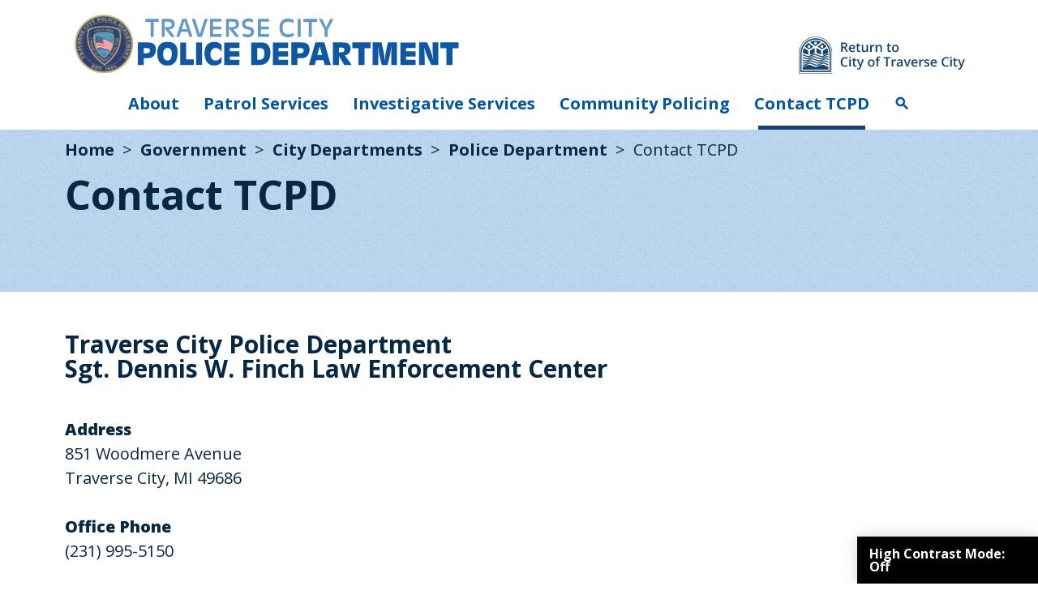

--- FILE ---
content_type: text/html; charset=UTF-8
request_url: https://www.traversecitymi.gov/government/city-departments/police-department/contact-tcpd.html
body_size: 4389
content:

<!DOCTYPE html>
<html lang="en">


<head>
	<base href="https://www.traversecitymi.gov/" />
		<meta charset="UTF-8">
	
	<!-- traditional meta data -->
	<title>Contact Us | Traverse City Police Department</title>
	<meta name="description" content="Contact the Traverse City Police Department. 
" >
	<meta name="keywords" content="" >
	
	<!-- Open Graph data -->
	<meta property="og:site_name" content="City of Traverse City" >
	<meta property="og:title" content="Contact Us | Traverse City Police Department" >
	<meta property="og:description" content="Contact the Traverse City Police Department. 
" >
	<meta property="og:type" content="website" >
	<meta property="og:url" content="https://www.traversecitymi.gov/government/city-departments/police-department/contact-tcpd.html" >
	<meta property="og:image" content="https://www.traversecitymi.gov/userfiles/filemanager-format/social-thumb/89ckar1ya3164znwigmv" >

	<!-- Schema.org markup for Google+ -->
	<meta itemprop="name" content="Contact Us | Traverse City Police Department">
	<meta itemprop="description" content="Contact the Traverse City Police Department. 
">
	<meta itemprop="image" content="https://www.traversecitymi.gov/userfiles/filemanager-format/social-thumb/89ckar1ya3164znwigmv">

	<!-- Twitter Card data -->
	<meta name="twitter:card" content="summary">	
	<meta name="twitter:title" content="Contact Us | Traverse City Police Department">
	<meta name="twitter:description" content="Contact the Traverse City Police Department. 
">
	<meta name="twitter:image:src" content="https://www.traversecitymi.gov/userfiles/filemanager-format/social-thumb/89ckar1ya3164znwigmv">
	<meta name="twitter:url" content="https://www.traversecitymi.gov/government/city-departments/police-department/contact-tcpd.html" >

	<meta name="viewport" content="width=device-width, initial-scale=1.0">
	
	<!-- touch data -->
	<meta name="apple-mobile-web-app-title" content="City of Traverse City - Contact TCPD">
	<link rel="apple-touch-icon" href="./apple-touch-icon.png">
	<link rel="shortcut icon" href="./favicon.ico" >

	<!-- fonts -->
	<link rel="preconnect" href="https://fonts.googleapis.com">
	<link rel="preconnect" href="https://fonts.gstatic.com" crossorigin>
	<link href="https://fonts.googleapis.com/css2?family=Open+Sans:ital,wght@0,400;0,600;0,700;0,800;1,300;1,400;1,600&family=Raleway:ital,wght@0,400;0,500;0,600;0,700;0,800;0,900;1,300;1,500;1,800&display=swap" rel="stylesheet">
	<link href="https://fonts.googleapis.com/icon?family=Material+Icons" rel="stylesheet">

	<!-- stylesheets -->
	<link rel="stylesheet" type="text/css" href="assets/css/styles.css?v=1766006703" media="all" >
	<link rel="stylesheet" type="text/css" href="assets/css/editor.css?v=1650477539" media="all" >
	<link rel="stylesheet" type="text/css" media="print" href="assets/css/print.css?v=1650477539" media="all" >
	<link rel="stylesheet" type="text/css" href="assets/css/high-contrast.css?v=1679333129" media="all" >
	
	<!-- script -->
	<script src="//ajax.googleapis.com/ajax/libs/jquery/2.2.4/jquery.min.js"></script>
	<script src="./assets/js/tween.js"></script>
	<script src="./assets/js/homepage-hero.js"></script>
	<script src="./assets/js/common.js?v=1650477539"></script>
	<script src="./assets/js/scrollbar.js"></script>

    
	
		
	<!-- Global site tag (gtag.js) - Google Analytics -->
	<script async src="https://www.googletagmanager.com/gtag/js?id=G-MKQY19R0FW"></script>
	<script>
	  window.dataLayer = window.dataLayer || [];
	  function gtag(){dataLayer.push(arguments);}
	  gtag('js', new Date());

	  gtag('config', 'G-MKQY19R0FW');
	  gtag('config', 'UA-46726491-1');
	</script>

</head>
<body class="enable-hover hover-enabled" >		
	<a href="./government/city-departments/police-department/contact-tcpd.html#maincontent" class="hidden">Skip to main content</a>
	
<header role="banner" id="nav-container" class="special-header police-header">
	<div id="header">
		<div class="header-wrapper">
			<a class="special-logo" href="./government/city-departments/police-department/" >City of Traverse City. Police Department</a>
			<a class="return-logo" href="./" >Return to main site</a>
			<nav class="main-nav" data-touch-menu="1" data-responsive-breakpoint="800px">
				
				<div id="mobile-nav">
					<div id="nav-toggle" class="material-icons"></div>
				</div>
				<ul id="nav"><li class="about has-children" ><a href="./government/city-departments/police-department/about/">About</a><ul><li class="" ><a href="./government/city-departments/police-department/about/chiefs-page.html">Chief's Page</a></li><li class="" ><a href="./government/city-departments/police-department/about/mission-and-values-statement.html">Mission and Values Statement</a></li><li class="" ><a href="./government/city-departments/police-department/about/accreditation-standards.html">Accreditation Standards</a></li><li class="" ><a href="./government/city-departments/police-department/about/our-badge.html">Our Badge</a></li><li class="" ><a href="./government/city-departments/police-department/about/organizational-chart.html">Organizational Chart</a></li><li class="" ><a href="./government/city-departments/police-department/about/personnel-complaint.html">Personnel Complaint</a></li><li class="" ><a href="./government/city-departments/police-department/about/policy-manual.html" target="_blank" aria-label="opens in new tab" >Policy Manual</a></li><li class="" ><a href="./government/city-departments/police-department/about/recruitment.html">Recruitment</a></li><li class=" last-li" ><a href="./government/city-departments/police-department/about/history.html">History</a></li></ul></li><li class="patrol-services has-children" ><a href="./government/city-departments/police-department/patrol-services/">Patrol Services</a><ul><li class="" ><a href="./government/city-departments/police-department/patrol-services/captain-of-patrol-services.html">Captain of Patrol Services</a></li><li class="" ><a href="./government/city-departments/police-department/patrol-services/lieutenant-of-patrol-services.html">Lieutenant of Patrol Services</a></li><li class="" ><a href="./government/city-departments/police-department/patrol-services/motorcycle-unit.html">Motorcycle Unit</a></li><li class="" ><a href="./government/city-departments/police-department/patrol-services/k9-program.html">K-9 Program</a></li><li class="" ><a href="./government/city-departments/police-department/patrol-services/honor-guard.html">Honor Guard</a></li><li class="" ><a href="./government/city-departments/police-department/patrol-services/community-affairs-team.html">Community Affairs Team</a></li><li class=" last-li" ><a href="./government/city-departments/police-department/patrol-services/emergency-response-team.html">Emergency Response Team</a></li></ul></li><li class="investigative-services has-children" ><a href="./government/city-departments/police-department/investigative-services/">Investigative Services</a><ul><li class="" ><a href="./government/city-departments/police-department/investigative-services/captain-of-investigative-services.html">Captain of Investigative Services</a></li><li class="" ><a href="./government/city-departments/police-department/investigative-services/detective-bureau.html">Detective Bureau</a></li><li class="" ><a href="./government/city-departments/police-department/investigative-services/school-resource-officers.html">School Resource Officers</a></li><li class=" last-li" ><a href="./government/city-departments/police-department/investigative-services/narcotics-tnt.html">Narcotics - TNT</a></li></ul></li><li class="community-policing has-children" ><a href="./government/city-departments/police-department/community-policing/">Community Policing</a><ul><li class="" ><a href="./government/city-departments/police-department/community-policing/community-policing.html">Community Policing</a></li><li class="" ><a href="./government/city-departments/police-department/community-policing/lgbtq-police-liaison.html">LGBTQ+ Police Liaison</a></li><li class="" ><a href="./government/city-departments/police-department/community-policing/community-affairs-team.html">Community Affairs Team</a></li><li class="" ><a href="./government/city-departments/police-department/community-policing/voluntary-camera-program.html">Voluntary Camera Program</a></li><li class=" last-li" ><a href="./government/city-departments/police-department/community-policing/social-services.html">Social Services</a></li></ul></li><li class="contact-tcpd" ><a href="./government/city-departments/police-department/contact-tcpd.html" class="on">Contact TCPD</a></li><li class="search" ><a href="./government/city-departments/police-department/search.html">Search</a></li></ul>			</nav>	
		</div>
	</div>
</header>


<div id="hc_sticky" onclick="highContrastModeOn()">High Contrast Mode: <span id="mode">Off</span></div>
<script>
$(function() {
    if(get_hc_cookie('hc_mode')){
		$('#mode').text('On');
		$('body').attr('id', 'hc_mode');
		$("#hc_sticky").attr('onclick', 'highContrastModeOff()');
	}
});

function highContrastModeOn(){
	$('#mode').text('On');
	$('body').attr('id', 'hc_mode');
	$("#hc_sticky").attr('onclick', 'highContrastModeOff()');
	set_hc_cookie("hc_mode", "1", null, "/");
}

function highContrastModeOff(){
	$('#mode').text('Off');
	$('body').attr('id', '');
	$("#hc_sticky").attr('onclick', 'highContrastModeOn()');
	set_hc_cookie("hc_mode", "1", -1, "/");	
}


function set_hc_cookie(name, value, expires, path, domain, secure) {
    var expires_date = new Date();
    if (expires) expires_date.setTime(expires_date.getTime() + (expires * 1000 * 60 * 60 * 24));
    document.cookie = name + "=" + escape(value) + (expires ? ";expires=" + expires_date.toGMTString() : "") + (path ? ";path=" + path : "") + (domain ? ";domain=" + domain : "") + (secure ? ";secure" : "");
}

function get_hc_cookie(check_name) {
    var cookies = document.cookie.split(';');
    for (i = 0; i < cookies.length; i++) {
        var parts = cookies[i].split('=');
        if (check_name == parts[0].replace(/^\s+|\s+$/g, '')) {
            if (parts.length > 1){
            	return unescape(parts[1].replace(/^\s+|\s+$/g, ''));
            }
            return true;
        }
    }
    return null;
}
</script>

<script>
	function submitNewsletter(id){
		form = 'form#newsletter-' + id;
		result = 'div#subscribe-result-' + id;
		email = $(form + ' #email-' + id).val();
		list = $(form + ' #email-list-' + id).val();
		fname = $(form + ' #fname-' + id).val();
		lname = $(form + ' #lname-' + id).val();

		var xhr = new XMLHttpRequest();
		var endpoint = './form-proc-constant-contact' + '?email=' + encodeURIComponent(email) + '&action=subscribe&list=' + encodeURIComponent(list) + '&fname=' + encodeURIComponent(fname) + '&lname=' + encodeURIComponent(lname);
	
		xhr.open("GET", endpoint, true);
		xhr.setRequestHeader("Content-type", "application/x-www-form-urlencoded");		
		xhr.onreadystatechange = function() {
		  if(xhr.readyState == 4 && xhr.status == 200) {
		    if(xhr.responseText == 'success'){
		    	$(result).text('Thank you for subscribing.');
		    	$(result).show();
		    	$(form).hide();
		    } else {
		    	$(result).text(xhr.responseText);
		    	$(result).show();
		    }
		  }
		}
		xhr.send(null);	
	}
</script>	<a name="maincontent" id="maincontent"></a>
	<main role="main">		
	<section class="block-wrapper page-heading blue-bg">
	<div class="block-content">
<ul class="breadcrumbs"><li><a href="./">Home</a></li><li><a href="./government/">Government</a></li><li><a href="./government/city-departments/">City Departments</a></li><li><a href="./government/city-departments/police-department/">Police Department</a></li><li class="on">Contact TCPD</li></ul><h1>Contact TCPD</h1>	</div>
</section>			<div class="content-wrapper">
				<div id="container" >			
					<div id="content" class="no-subnav contact-tcpd">				
						<h3>Traverse City Police Department<br />
Sgt. Dennis W. Finch Law Enforcement Center<br />
&nbsp;</h3>

<p><strong>Address</strong><br />
851 Woodmere Avenue<br />
Traverse City, MI 49686<br />
<br />
<strong>Office Phone</strong><br />
(231) 995-5150<br />
<br />
<strong>Email</strong><br />
General questions may be emailed to<strong>&nbsp;<br />
<a href="mailto:TRAVERSECITYPOLICEDEPARTMENT@TRAVERSECITYMI.GOV" target="_blank">TRAVERSECITYPOLICEDEPARTMENT@TRAVERSECITYMI.GOV</a>&nbsp;</strong></p>

<p><strong>Office Hours&nbsp;</strong><br />
Monday - Friday<br />
8:00am - 4:30pm<br />
<em>Excluding Most Federal Holidays</em><br />
<br />
<strong>Non-Emergency</strong><br />
Central Dispatch<br />
(231) 922-4550</p>

<h4><span style="color:#FF0000;">Emergency 9-1-1</span></h4>
					</div>
										
				</div>
			</div>
	

	
	</main>

	

<footer role="contentinfo">
	<div class="footer-wrapper">
		<div id="footer">
			<div class="col-3">
				<div class="logo-wrapper">
					<a href="./" class="logo">City of Traverse City</a>
					<div class="text">City of Traverse City<br>Michigan</div>
				</div>
				<div class="address">
					400 Boardman Avenue<br>
					Traverse City, MI 49684
				</div>
				<a href="tel:1-231-922-4700" class="phone">(231) 922-4700</a><br>
				<a href="./contact/" class="contact">Contact Us</a>
			</div>
			<div class="col-3">
			<ul><li><a href="./government/city-departments/police-department/about/" >About</a></li><li><a href="./government/city-departments/police-department/patrol-services/" >Patrol Services</a></li><li><a href="./government/city-departments/police-department/investigative-services/" >Investigative Services</a></li><li><a href="./government/city-departments/police-department/community-policing/" >Community Policing</a></li><li><a href="./government/city-departments/police-department/contact-tcpd.html" >Contact TCPD</a></li><li><a href="./government/city-departments/police-department/search.html" >Search</a></li><li><a href="./about/accessibility.html">Accessibility</a></li></ul>			</div>
			<div class="col-3">
				<div class="heading">Stay in the loop with our E-Newsletter & Notifications.</div>
				<p>Sign up to receive important updates from the City of Traverse City.</p>
				<form id="newsletter-footer" onsubmit="return false;"><input type="text" id="fname-footer" name="fname" aria-hidden="true" class="hidden"><input type="text" id="lname-footer" name="lname" aria-hidden="true" class="hidden"><input type="hidden" id="email-list-footer" name="list" value="general"><label for="email-footer" class="hidden">Email Address</label><input type="email" id="email-footer" placeholder="Enter Email Address"><button class="button button-1" onclick="submitNewsletter('footer')">Sign Up <span aria-hidden="true"></span></button></form><div id="subscribe-result-footer" style="display:none;"></div>			</div>
		</div>
		<ul class="social"><li><a href="https://www.facebook.com/cityoftc" target="_blank" aria-label="opens in a new tab" class="facebook">facebook</a></li><li><a href="https://twitter.com/cityoftc" target="_blank" aria-label="opens in a new tab" class="twitter">twitter</a></li><li><a href="https://www.instagram.com/cityoftc/" target="_blank" aria-label="opens in a new tab" class="instagram">instagram</a></li></ul>		<div class="legal">&copy; Copyright City of Traverse City. All rights reserved. <span class="break-mobile">|</span> <a href="./about/terms-of-use.html">Terms of Use</a> | <a href="./about/privacy-policy.html">Privacy Policy</a></div>
	</div>
</footer>

<script>
$( document ).ready(function() {
	$('.slide-text, .slide-title, .slide .text-container, .slide .title').each(function () {
	    var $slide = $(this).parent().parent(); 
	    if($slide.attr('aria-describedby') != undefined){   
	   		$(this).attr('id', $slide.attr('aria-describedby'));
	   	}
	});
});
</script>
	<script src="./assets/js/disable-ghost-hover.js"></script>
	<script src="./assets/js/ghost-click-normalizer.js"></script>
	<script src="./assets/js/menu-touch.js"></script>
	
</body>

</html>

--- FILE ---
content_type: text/css
request_url: https://www.traversecitymi.gov/assets/css/styles.css?v=1766006703
body_size: 22552
content:
  /**************************/
 /********** MISC **********/
/**************************/

.hidden{
    display: none !important;
}

@font-face {
      font-family: 'fontello';
      src: url('../font/fontello.eot?1618753');
      src: url('../font/fontello.eot?1618753#iefix') format('embedded-opentype'),
           url('../font/fontello.woff?1618753') format('woff'),
           url('../font/fontello.ttf?1618753') format('truetype'),
           url('../font/fontello.svg?1618753#fontello') format('svg');
      font-weight: normal;
      font-style: normal;
    }

.clearfix::after {
  content: "";
  clear: both;
  display: table;
}

#cookie-message{
    position: fixed;
    left: 0;
    bottom: 0;
    width: 100%;
    background-color: rgba(52, 125, 218, .9);
    color: #fff;
    padding: 30px 15px;
}

#cookie-message p{
    margin: 0 0 10px;
}

#cookie-message p:last-of-type{
    margin: 0;
}

#cookie-message a{
    color: #fff;
    text-decoration: underline;
}

#cookie-message .cookie-x{
    font-size: 0;
    color: transparent;
}

#cookie-message .cookie-x span:before{
    content: 'close';
    font-family: 'Material Icons';
    font-size: 18px;
    position: absolute;
    top: 5px;
    right: 5px;
    color: #fff;
    font-weight: 600;
}

pre.debug{
    background-color:black;
    color: white;
    padding:10px;
    overflow:hidden;
    text-align:left;
    font-size:14px;
    line-height: 1.25;
    font-family: 'Courier';
}

header{
    position: relative;
    z-index: 3;
}

main{
    position: relative;
    z-index: 2;
}

footer{
    position: relative;
    z-index: 1;
}

body{
    top: 0 !important;
}

.blue-bg{
    background-color: #bed8f1;
    background-image: url(../images/light-blue-bg.jpg);
    background-size: 100px 100px;
}

.beige-bg{
    background-color: #f7f4e7;
    background-image: url(../images/beige-bg.jpg);
    background-size: 100px 100px;
}


@media only screen and (min-width: 801px){
    .wysiwys-two-columns,
    .wysiwyg-two-columns{
        column-gap: 30px;
        column-count: 2;
    }

    .wysiwys-three-columns,
    .wysiwyg-three-columns{
        column-gap: 30px;
        column-count: 3;
    }
}

a[href*="mailto:"]:not(.button){
    word-break: break-word;
}

  /**************************/
 /********* Buttons ********/
/**************************/

.button{
    color: #333;
    background-color: #fff;
    border: 1px solid #333;
    font-size: 14px;
    line-height: 1;
    text-decoration: none;
    padding: 12px 10px;
    font-weight: 700;
    display: inline-block;
    width: auto;
    cursor: hand;
    cursor: pointer;
    text-transform: uppercase;
    text-align: center;
}

.button:hover{
    color: #fff;
    background-color: #333;
    text-decoration: none;
}

.button-1{
    color: #fff;
    background-color: #072844;
    border-color: #072844;
}
.button-1:hover{
    color: #fff;
    background-color: #2f4967;
    border-color: #2f4967;
}

.button-2{
    color: #072844;
    background-color: #fff;
    border-color: #fff;
}
.button-2:hover{
    color: #fff;
    background-color: #072844;
    border-color: #072844;
}

.button-3{
    color: #fff;
    background-color: #246551;
    border-color: #246551;
}
.button-3:hover{
    color: #fff;
    background-color: #3d7e68;
    border-color: #3d7e68;
}

.button span:after{
    content: '\f0a9';
    display: inline-block;
    font-family: 'fontello';
    font-size: 12px;
    margin-left: 5px;
    font-weight: 400;
}


  /**************************/
 /********* Header *********/
/**************************/

header{
    background-color: #fff;
    height: 127px;
}

@media only screen and (max-width: 1205px){
    header{
        background-color: #fff;
        height: auto;
    }
}

.header-wrapper {
    margin: 0 auto;
    padding: 0 50px;
}

#header {
    max-width: 1200px;
    margin: 0 auto;
}

#header a.logo,
.mobile-logo {
    background-size: contain;
    background-repeat: no-repeat;
    vertical-align: top;
    font-size:0;
    color: transparent;
}

#header a.logo {
    display: inline-block;
    margin: 15px 0;
    float: left;
    background-image: url(../images/logo.png?v=2);
    width: 359px;
    height: 97px;
}

.mobile-logo {
    background-image: url(../images/logo-mobile.png?v=2);
    width: 231px;
    height: 72px;
    display: none;
    margin-left: 15px;
    margin-top: 10px;
    float: left;
    position: relative;
    z-index: 102;
}

@media only screen and (max-width:800px) {
    #header a.logo{
        display: none;
    }

    .mobile-logo{
        display: block;
        position: relative;
        z-index: 200;
    }

    .header-wrapper {
        padding: 0;
    }
}

  /**************************/
 /***** Alert Message ******/
/**************************/

.alert-message-container{
    background-color: #246551;
    color: #fff;
    padding: 8px 0;
    text-align: center;
    font-weight: 600;
}

.alert-message-container p{
    margin: 0;
    font-size: 18px;
}

.alert-message-container a{
    color: #5fa28d;
    text-decoration: none;
}

.alert-message-container a:hover{
    color: #5fa28d;
    text-decoration: underline;
}

.alert-message-container .alert-icon{
    width: 39px;
    height: 39px;
    line-height: 35px;
    font-size: 22px;
    font-weight: 700;
    display: inline-block;
    vertical-align: middle;
    border: 2px solid #fff;
    border-radius: 50%;
    background-color: #4a81b8;
    position: relative;
}

.alert-message-container .message{
    display: inline-block;
    vertical-align: middle;
    margin-left: 10px;
    max-width: calc(100% - 49px);
    text-align: left;
}

@media only screen and (max-width:800px) {
    .alert-message-container p{
        margin: 0;
        font-size: 14px;
    }
}

  /**************************/
 /******* Mini Nav *********/
/**************************/

ul.mini-nav{
    display: none;
}

#google-translate-element,
.skiptranslate{
    display: none;
}

@media only screen and (min-width:801px) {
    ul.mini-nav{
        display: block;
        padding: 0;
        margin: 30px 0 2px;
        list-style: none;
        float: right;
        height: 36px;
    }

    ul.mini-nav li{
        display: inline-block;
        margin: 0 20px;
        padding: 0;
    }

    ul.mini-nav li a{
        text-decoration: none;
        font-size: 16px;
        font-weight: 600;
        color: #154474;
    }

    ul.mini-nav li a:hover{
        opacity: .8;
    }

    ul.mini-nav li.search a{
        font-size: 0;
        color: transparent;
    }

    ul.mini-nav li.search a:before{
        content: '\e802';
        font-family: 'fontello';
        font-size: 16px;
        color: #154474;
    }

    ul.mini-nav select{
        -webkit-appearance: none;
        -moz-appearance: none;
        appearance: none;
        border: 1px solid #d7d7d7;
        padding: 8px 15px;
        padding-right: 60px;

        background-image: url(../images/select_input_arrow_2.png);
        background-size: 23px 7px;
        background-position: center right;
        background-repeat: no-repeat;
        font-family: 'Open Sans', sans-serif;
        font-weight: 300;
        color: #154474;
    }
}


  /**************************/
 /******* Main Nav *********/
/**************************/

.user-mobile{
    display: none;
}

.main-nav {
    max-width: 1200px;
    margin: 0 auto;
}

#nav,
#nav ul {
    display: none
}

#nav li {
    padding-bottom: 0
}

#nav>li.hover>ul {
    display: block
}

.hover #nav {
    display: block
}

nav.main-nav #mobile-nav {
    display: none;
    height: 92px;
}
#nav-toggle {
    display: block;
    float: right;
    font-size: 60px;
    color: #072844;
    cursor: pointer;
    position: absolute;
    top: 0;
    right: 0;
    z-index: 2;
}

#nav-toggle:before {
    content: "menu";
    display: block;
    float: left;
    padding: 0 10px;
    -webkit-transition: all .3s ease;
    -moz-transition: all .3s ease;
    -o-transition: all .3s ease;
    -ms-transition: all .3s ease;
    transition: all .3s ease
}

nav.main-nav.hover #nav-toggle:before {
    content: "close";
    -webkit-transform: rotate(90deg);
    -moz-transform: rotate(90deg);
    -o-transform: rotate(90deg);
    -ms-transform: rotate(90deg);
    transform: rotate(90deg)
}

#nav,
ul#nav ul {
    float: right;
    margin: 0;
    padding: 0;
    list-style-type: none;
}

@media only screen and (min-width:801px) {
    nav.main-nav {
        z-index: 1000;
        display: inline-block;
        width: calc(100% - 359px);
        vertical-align: bottom;
    }

    #nav {
        display: block;
    }

    #nav ul {
        position: absolute;
    }

    #nav>li {
        float: left;
        text-align: center;
    }

    nav.main-nav #nav>li>ul {
        width: 100%;
        text-align: left;
    }

    #nav>li.hover>ul {
        display: none;
    }

    #nav>li>ul{
        flex-wrap:wrap;
        display: none;
    }

    #nav>li>ul>li {
        flex-grow: 1;
        flex-shrink: 0;
        flex-basis: calc((100% - 200px)/3);
        max-width: calc((100% - 200px)/3);
        margin-right: 100px;
    }

    #nav>li>ul>li:nth-child(1){
        order: 1;
    }

    #nav>li>ul>li:nth-child(2){
        order: 4;
    }

    #nav>li>ul>li:nth-child(3){
        order: 7;
    }

    #nav>li>ul>li:nth-child(4){
        order: 2;
    }

    #nav>li>ul>li:nth-child(5){
        order: 5;
    }

    #nav>li>ul>li:nth-child(6){
        order: 8;
    }

    #nav>li>ul>li:nth-child(7){
        order: 3;
        margin-right: 0;
    }

    #nav>li>ul>li:nth-child(8){
        order: 6;
        margin-right: 0;
    }

    #nav>li>ul>li:nth-child(9){
        order: 9;
        margin-right: 0;
    }

    #nav>li.services>ul>li:nth-child(10){
        order: 10;
    }

    #nav>li>ul>li a {
        width: 100%;
    }

    #nav>li>ul>li.hover>ul {
        display: none;
    }

    #nav>li>ul>li.hover:hover>ul {
        display: block;
    } 

    #nav>li>ul>li:hover>ul {
        display: block;
        left: 100%;
        width: 250px;
        margin-bottom: -100%;
    }
}

@media only screen and (max-width:800px) {
    .user-mobile{
        display: block;
    }

    nav.main-nav {
        top: 0;
        left: 0;
        position: relative;
        z-index: 120;
        width: 100%;
        z-index: 120;
        -webkit-transition: all .3s ease;
        -moz-transition: all .3s ease;
        -o-transition: all .3s ease;
        -ms-transition: all .3s ease;
        transition: all .3s ease;
    }

    nav.main-nav,
    ul#nav {
        float: none
    }

    #nav>li.hover>ul {
        width: 100%
    }

    #nav>li {
        float: left;
        width: 100%
    }

    nav.main-nav #nav>li>ul>li.hover>ul>li>a {
        padding-left: 15px
    }

    nav.main-nav #mobile-nav {
        display: block;
        position: relative;
        z-index: 101
    }

    nav.main-nav>ul#nav {
        display: block;
        position: absolute;
        width: 100%;
        top: -1000px;
        -webkit-transition: all .2s ease;
        z-index: 100;
        opacity: 0;
        -moz-transition: all .2s ease;
        -o-transition: all .2s ease;
        -ms-transition: all .2s ease;
        transition: all .2s ease
    }

    nav.main-nav.hover>ul#nav>li>a {
        overflow: hidden
    }

    nav.main-nav.hover>ul#nav {
        top: 92px;
        opacity: 1;
        -webkit-box-shadow: 0 5px 25px 0 rgba(0, 0, 0, .4);
        -moz-box-shadow: 0 5px 25px 0 rgba(0, 0, 0, .4);
        box-shadow: 0 5px 25px 0 rgba(0, 0, 0, .4)
    }

    nav.main-nav.hover>#mobile-nav {
        -webkit-transition: all .2s ease;
        -moz-transition: all .2s ease;
        -o-transition: all .2s ease;
        -ms-transition: all .2s ease;
        transition: all .2s ease;
        -webkit-box-shadow: 0 0 25px 0 rgba(0, 0, 0, .7);
        -moz-box-shadow: 0 0 25px 0 rgba(0, 0, 0, .7);
        box-shadow: 0 0 25px 0 rgba(0, 0, 0, .7)
    }
}

@media only screen and (max-width:800px) {

    #nav li a {
        border-left: none;
        border-bottom: 1px solid #305678;
        padding: 13px 20px;
        padding-left: 15px;
        background-color: rgba(7, 40, 68, .85);
        color: #fff;
        display: block;
        font-size: 16px;
        line-height: 16px;
        font-weight: 700;
        text-decoration: none;
        margin: 0;
    }

    #nav li.select-container{
        padding: 8px 20px;
        padding-left: 15px;
        background-color: rgba(7, 40, 68, .85);
        display: block;
        margin: 0;
    }

   #nav li.select-container select{
        -webkit-appearance: none;
        -moz-appearance: none;
        appearance: none;
        border: 1px solid #d7d7d7;
        padding: 5px 10px;
        padding-right: 30px;

        background-image: url(../images/select_input_arrow_2.png);
        background-size: 23px 7px;
        background-position: center right;
        background-repeat: no-repeat;
        font-family: 'Open Sans', sans-serif;
        font-weight: 300;
        color: #154474;
    }

    #nav>li:hover,
    #nav>li.hover {
        background-color: #305678
    }

    #nav li.has-children>a:after {
        color: #fff;
        position: relative;
        left: 4px;
        top: 7px;
        content: "expand_more";
        display: inline-block;
        float: right;
        text-decoration: none;
        text-transform: none;
        letter-spacing: normal;
        word-wrap: normal;
        white-space: nowrap;
        direction: ltr;
        -webkit-font-smoothing: antialiased;
        text-rendering: optimizeLegibility;
        -moz-osx-font-smoothing: grayscale;
        font-feature-settings: 'liga';
        font: 24px/1px 'Material Icons'
    }

    #nav>li>ul>li>a {
        background-color: #fff;
        color: #000;
        border-bottom: 1px solid #a5cbf3;
        font-weight: 600;
        padding-left: 30px;
    }

    #nav>li>ul>li.hover>ul {
        display: block;
        float: none
    }

    #nav>li>ul>li:hover>ul>li>a,
    #nav>li>ul>li.hover>ul>li>a {
        background-color: #eee;
        color: #555;
        border-bottom: 1px dotted #111;
    }
}

@media only screen and (min-width:801px) {
    #nav li a {
        padding: 17.5px 20px;
        font-size: 20px;
        line-height: 20px;
        color: #fff;
        display: block;
        font-weight: 600;
        text-decoration: none;
    }

    #nav>li>a {
        padding: 13px 18px;
        color: #072844;
        font-size: 24px;
        line-height: 1;
        font-weight: 700;
        position: relative;
    }

    .translated-ltr #nav>li>a {
        padding: 13px 14px;
    }

    #nav>li:hover>a,
    #nav>li.hover>a,
    #nav>li>a.on{
        color: #154474;
    }

    #nav>li:hover>a:after,
    #nav>li.hover>a:after,
    #nav>li>a.on:after{
        content: '';
        background-color: #154474;
        height: 5px;
        position: absolute;
        bottom: -9px;
        left: 20px;
        width: calc(100% - 40px);
    }

    #nav>li.mini_nav_item{
        display: none;
    }

    #nav>li>ul{
        padding-top: 15px;
    }

    #nav>li>ul>li>a{
        padding-right: 0;
    }

    #nav>li>ul:before,
    #nav>li>ul:after{
        content: '';
        width: 2px;
        height: calc(100% - 15px);
        background-color: #355877;
        position: absolute;
        display: block;
        top: 30px;
    }

    #nav>li>ul:before{
        left: calc((100%/3) - 15px);
    }

    #nav>li>ul:after{
        right: calc((100%/3) - 15px);
    }

    #nav>li>ul>li>a:hover:after {
        content: '\f0a9';
        font-family: 'fontello';
        display: inline-block;
        margin-left: 5px;
    }

    header.bg-hover:after{
        display: block;
        content: '';
        position: absolute;
        left: 0px;
        top: 127px;
        width: 100%;
        height: 100px;
        opacity: .85;
        background-color: #072844;
        z-index: 1;
    }

    #header{
        position: relative;
        z-index: 2;
    }
}


@media only screen and (min-width:801px) {
    .enable-hover #nav>li:hover>ul {
        display: -ms-flex;
        display: -webkit-flex;
        display:flex;
    }

    .enable-hover #nav>li:hover>ul,
    #nav>li.hover>ul {
        left: 0;
        top: auto
    }

    .enable-hover #nav>li:hover:last-child>ul,
    #nav>li.hover:last-child>ul {
        left: auto;
        right: 0
    }

    .enable-hover #nav.center>li:hover>ul,
    #nav.center>li.hover>ul {
        right: 50%;
        left: auto
    }

    .enable-hover #nav.center>li:hover>ul>li,
    #nav.center>li.hover>ul>li {
        position: relative;
        right: -50%;
        left: auto
    }
}

@media only screen and (max-width:1400px) {

    .enable-hover #nav.center>li:hover:first-child>ul,
    #nav.center>li.hover:first-child>ul {
        left: 0;
        right: auto
    }

    .enable-hover #nav.center>li:hover:last-child>ul,
    #nav.center>li.hover:last-child>ul {
        left: auto;
        right: 0
    }

    .enable-hover #nav.center>li:hover:first-child>ul>li,
    #nav.center>li.hover:first-child>ul>li,
    .enable-hover #nav.center>li:hover:last-child>ul>li,
    #nav.center>li.hover:last-child>ul>li {
        position: static
    }
}

@media only screen and (max-width: 1205px) and (min-width:801px) {
    #nav>li>a{
        font-size: 18px;
        padding: 16px 12px;
    }

    .translated-ltr #nav>li>a {
        padding: 16px 10px;
    }

    ul.mini-nav{
        margin: 10px 0 6px;
    }

    ul.mini-nav li{
        margin: 0 15px;
    }

    .translated-ltr ul.mini-nav li{
        margin: 0 10px;
    }

    #nav>li:hover>a:after, #nav>li.hover>a:after, #nav>li>a.on:after{
        width: calc(100% - 30px);
        left: 15px;
        bottom: 0px;
    }

    #header a.logo{
        width: 231px;
        height: 72px;
        background-image: url(../images/logo-mobile.png?v=2);
    }

    .header-wrapper{
        padding: 0;
        padding-left: 15px;
    }

    header.bg-hover:after{
        top: 102px;
    }

    #nav>li>ul>li>a{
        font-size: 16px;
        line-height: 16px;
        padding-right: 0;
    }

    nav.main-nav{
        width: calc(100% - 231px);
    }

    #nav>li>ul>li{
        flex-basis: calc((100% - 100px)/3);
        max-width: calc((100% - 100px)/3);
        margin-right: 50px;
    }
}

  /**************************/
 /****** Header Image ******/
/**************************/

.header-image{
    padding: 100px 50px;
    position: relative;
    background-size: cover;
    background-position: center;
    background-repeat: no-repeat;
}

.width-limiter{
    max-width: 1200px;
    position: relative;
    margin: 0 auto;
    padding: 0 30px;
}

.header-content{
    color: #fff;
    position: relative;
    z-index: 2;
}

.overlay{
    position: absolute;
    top: 0;
    left: 0;
    width: 100%;
    height: 100%;
    background: linear-gradient(90deg, rgba(0,0,0,1) -10%, rgba(0,0,0,0) 70%);
    background: -webkit-linear-gradient(90deg, rgba(0,0,0,1) -10%, rgba(0,0,0,0) 70%);
    z-index: 1;
}

@media only screen and (max-width:800px) {
    .overlay{
        background: none;
        background-color: rgba(0,0,0,.25);
    }

    .header-image{
        padding: 100px 0px;
    }
    
    .width-limiter{
        padding: 0 15px;
    }
}

  /**************************/
 /******* Content **********/
/**************************/

.content-wrapper {
    border-bottom: none;
    margin: 0 auto;
    margin-right: auto;
    padding: 0 50px;
}

#container{
    max-width: 1200px;
    margin: 0 auto;
    width: 100%;
    overflow: hidden;
    position: relative;
}

#content {
    width: 100%;
    overflow: hidden;
}

#container #content {
    padding: 50px 30px;
    width: calc(100% - 250px);
    float: right;
}

#container #content.has-side-content {
    width: calc(100% - 650px);
    float: right;
    margin-right: 400px;
}

#container #content.no-subnav {
    border: none;
    width: 100%;
    float: right;
}

#container #content.no-subnav.has-side-content {
    width: calc(100% - 400px);
    float: right;
    margin-right: 400px;
}

#container #side {
    position: absolute;
    right: 0px;
    width: 400px;
    color: #fff;
    float: right;
    clear: none;
    padding: 50px;
}

@media only screen and (max-width: 1200px) {
    #container #content {
        padding: 30px 30px 30px;
        width: calc(100% - 250px);
        float: right;
    }

    #container #content.has-side-content {
        width: calc(100% - 250px);
        float: right;
        margin-right: 0px;
    }

    #container #side {
        position: relative;
        padding: 30px 30px 30px;
        width: 100%;
        float: left;
        clear: both;
    }

    #container #content.no-subnav,
    #container #content.no-subnav.has-side-content {
        width: 100%;
        float: right;
        margin-right: 0px;
    }
}


@media only screen and (max-width: 800px) {
    #container #content,
    #container #content.has-side-content,
    #container #content.no-subnav {
        border: none;
        width: 100%;
        padding-left: 15px;
        padding-right: 15px;
        min-height: 400px;
    }
    .content-wrapper {
        padding-left: 0px;
        padding-right: 0px;
    }

    #container #side {
        padding: 0 15px 15px;
    }
}


@media only screen and (max-width: 400px) {
    #container #content {
        width: 100%;
    }
}
  /**************************/
 /******* Side Nav *********/
/**************************/

#subnav {
    width: 250px;
    padding: 0;
    list-style-type: none;
    float: right;
    margin: 50px 0;
}

#subnav>li.section {
    line-height: 16px;
    font-weight: 600;
    color: #fff;
    background-color: #333;
    display: block;
    width: 100%;
    padding: 10px 15px;
}

#subnav li{
    margin: 0;
    padding: 0;
}

#subnav>li>a {
    border-bottom: 1px solid #888;
    font-size: 14px;
    line-height: 16px;
    display: block;
    padding: 10px 15px;
    text-decoration: none;
    color: #fff;
    font-weight: 600;
    background-color: #333;
    position: relative;
}

#subnav>li>a.on,
#subnav>li>a:hover {
    background-color: #999;
    text-decoration: none;
}

#subnav>li>a.on:before{
    content: '\2022';
    position: absolute;
    left: 5px;
    top: 50%;
    transform: translateY(-50%);
}

#subnav>li>ul>li>a {
    line-height: 16px;
    border-bottom: 1px dotted green;
    font-size: 14px;
    display: block;
    padding: 10px 15px;
    text-decoration: none;
    color: #999;
}

#subnav>li>ul>li>a.on {
    text-decoration: underline;
    color: #000;
}

#subnav>li>ul>li>a:hover {
    color: #000;
}

ul#subnav li ul {
    list-style: none;
    float: none;
    clear: none;
    padding-left: 0;
    padding-top: 0;
    margin: 0
}

@media only screen and (max-width: 1200px) {
    #subnav {
        width: 250px;
        float: left;
    }
}

@media only screen and (max-width:800px) {
    ul#subnav {
        border: none;
        width: calc(100% - 30px);
        clear: right;
        margin: 21px 15px
    }
}

@media only screen and (max-width: 400px) {
    #subnav {
        width: 100%;
        clear: right;
    }
}

  /**************************/
 /******** Footer **********/
/**************************/

footer{
    background-color: #072844;
    color: #fff;
}

.footer-wrapper {
    margin: 0 auto;
    padding: 100px 50px 50px;
}

#footer {
    max-width: 1200px;
    margin: 0 auto;
    clear: both;
    display: -ms-flex;
    display: -webkit-flex;
    display:flex;
    flex-wrap:wrap;
}

footer .col-3{
    flex-grow: 1;
    flex-shrink: 0;
    flex-basis: 100%;
}

footer .col-3:nth-child(3n+1){
    padding-right: 20px;
    max-width: 300px;
}

footer .col-3:nth-child(3n+2){
    padding-right: 10px;
    padding-left: 10px;
    max-width: calc(47% - 150px);
}

footer .col-3:nth-child(3n+3){
    padding-left: 20px;
    max-width: calc(53% - 150px);
}

footer a.logo{
    background-image: url(../images/logo-small.png);
    background-size: contain;
    background-repeat: no-repeat;
    width: 56px;
    height: 62px;
    vertical-align: top;
    font-size:0;
    color: transparent;
    display: inline-block;
    display: inline-block;
    vertical-align: bottom;
}

footer .logo-wrapper{
    margin-bottom: 15px;
}

footer .logo-wrapper .text{
    display: inline-block;
    width: calc(100% - 61px);
    vertical-align: bottom;
    padding-left: 10px;
    font-size: 16px;
    line-height: 20px;
    font-weight: 700;
}

footer .address,
footer .phone,
footer .email,
footer .contact{
    font-size: 16px;
    line-height: 24px;
}

footer .phone,
footer .phone:hover,
footer .email,
footer .email:hover,
footer .contact,
footer .contact:hover,
footer ul a,
footer ul a:hover{
    text-decoration: none;
    color: #fff;
}

footer .contact,
footer ul a{
    font-weight: 700;
}

footer .contact:hover,
footer ul a:hover{
   opacity: .8;
}

footer ul{
    margin: 0;
    padding: 0;
    list-style: none;
}

footer ul li{
    margin: 0;
    padding: 0 0 15px;
}

footer .col-3 ul{
    column-count: 2;
    column-gap: 15px;
}

footer .heading{
    font-weight: 700;
}

footer p{
    margin: 10px 0;
    max-width: 376px;
}

footer form{
    position: relative;
    max-width: 345px;
}

footer form select,
footer form input:not([type=radio]):not([type=checkbox]){
    display: inline-block;
    vertical-align: top;
    /*width: calc((100% - 15px)/2);*/
    border: none;
    border-radius: 0;
}

footer form select{
    margin-right: 10px;
    background-color: #fff;
    color: #072844;
    background-image: url(../images/select_input_arrow_5.png);
    background-size: 34px 34px;
    font-size: 16px;
    line-height: 20px;
    font-style: italic;
    padding: 9px 10px;
    padding-right: 39px;
}

footer form input:not([type=radio]):not([type=checkbox]){
    background-color: #fff;
    color: #072844;
    padding-right: 34px;
    position: relative;
    z-index: 1;
    height: 36px;
}

footer ::placeholder {
    color: #072844;
    font-style: italic;
}

footer form button.button,
footer form button.button:hover{
    -webkit-appearance: none;
    -moz-appearance: none;
    appearance: none;
    background-color: transparent;
    width: 34px;
    height: 34px;
    color: transparent;
    font-size: 0;
    border: none;
    position: absolute;
    right: 0;
    bottom: 0;
    z-index: 2;
    cursor: pointer;
    font-size: 0;
    color: transparent;
    padding: 0;
    margin: 0;
}

footer form button.button span{
    display: none;
}

footer form button.button:after{
    content: '\e801';
    font-family: 'fontello';
    font-size: 14px;
    color: #072844;
    line-height: 34px;
    display: block;
}

.social{
    margin-top: 35px;
    text-align: center;
}

.social li{
    display: inline-block;
    vertical-align: middle;
    margin-left: 20px;
    padding: 0;
    line-height: 0;
}

.social a.facebook,
.social a.twitter,
.social a.instagram{
    font-size: 0;
    color: transparent;
}

.social a.facebook:after,
.social a.twitter:after,
.social a.instagram:after{
    content: '';
    background-size: contain;
    background-position: center;
    background-repeat: no-repeat;
    display: block;
}

.social a.facebook:after{
    background-image: url(../images/social/facebook.png);
    width: 9px;
    height: 16px;
}

.social a.twitter:after{
    background-image: url(../images/social/x-twitter.svg);
    width: 17px;
    height: 18px;
}

.social a.instagram:after{
    background-image: url(../images/social/instagram.png);
    width: 20px;
    height: 16px;
}

.social.dark a.facebook:after{
    background-image: url(../images/social/dark-facebook.png);
}

.social.dark a.twitter:after{
    background-image: url(../images/social/dark-x-twitter.svg);
}

.social.dark a.instagram:after{
    background-image: url(../images/social/dark-instagram.png);
}

.social a:hover:after{
    opacity: .8;
}

footer .legal{
    margin-top: 50px;
    text-align: center;
    font-size: 11px;
}


footer .legal a{
    text-decoration: none;
    color: #fff;
}

footer .legal a:hover{
    text-decoration: underline;
    color: #fff;
}

@media only screen and (max-width: 1225px) and (min-width: 800px) {
    footer .col-3:nth-child(3n+1){
        max-width: 252px;
    }

    footer .col-3:nth-child(3n+2){
        max-width: 252px;
    }

    footer .col-3:nth-child(3n+3){
        max-width: calc(100% - 504px);
    }

    footer form input:not([type=radio]):not([type=checkbox]),
    footer form select{
        width: 100%;
    }

    footer form select{
        margin: 0 0 15px;
    }

}

@media only screen and (max-width: 800px) {
    .footer-wrapper {
        padding: 50px 15px 30px;
    }

    footer .col-3:nth-child(3n+1),
    footer .col-3:nth-child(3n+2),
    footer .col-3:nth-child(3n+3){
        max-width: 100%;
        padding: 0;

        margin-bottom: 30px;
    }

    footer .col-3:nth-child(3n+2) ul{
        column-count: 3;
    }

    footer .col-3:nth-child(3n+3){
        margin-bottom: 0;
    }
}

@media only screen and (max-width: 470px) {
    footer .col-3:nth-child(3n+2) ul{
        column-count: 2;
    }

    footer form input:not([type=radio]):not([type=checkbox]),
    footer form select{
        width: 100%;
    }

    footer form select{
        margin: 0 0 15px;
    }

    footer .break-mobile{
        display: block;
        font-size: 1;
        color: transparent;
    }
}

  /********************************************/
 /******** Special Footer Overrides **********/
/********************************************/

footer.hickory-hills-footer .phone:hover,
footer.hickory-hills-footer .email:hover {
    opacity: .8;
}

footer.hickory-hills-footer a.logo {
    width: 68px;
    height: 85px;
    background-image: url(../images/hickory-hills-logo3.png);
}
footer.hickory-hills-footer .address {
    margin-bottom: 10px;
}

  /**************************/
 /******* Scrollable *******/
/**************************/

.scroller-wrapper {
    padding: 0 50px;
}
.scrollable {
    overflow-y: scroll;
}

.scrollable::-webkit-scrollbar {
    width: 4px;
    height: 4px;
}

.scrollable::-webkit-scrollbar-button {
    width: 0px;
    height: 0px;
}

.scrollable::-webkit-scrollbar-thumb {
    background: #ccc;
    border: 0px none #ccc;
    border-radius: 4px;
}

.scrollable::-webkit-scrollbar-thumb:hover {
    background: #ccc;
}

.scrollable::-webkit-scrollbar-thumb:active {
    background: #ccc;
}

.scrollable::-webkit-scrollbar-track {
    background: #aaa;
    border: 0px none #ccc;
    border-radius: 3px;
    border-top-left-radius: 0px;
    border-bottom-left-radius: 0px;
}

.scrollable::-webkit-scrollbar-track:hover {
    background: #aaa;
}

.scrollable::-webkit-scrollbar-track:active {
    background: #aaa;
}

.scrollable::-webkit-scrollbar-corner {
    background: transparent;
}


@media only screen and (max-width: 800px) {    
    .scroller-wrapper {
        padding: 0; 
    }
}

  /**************************/
 /********** Hero **********/
/**************************/

#hero,
#hero .slide,
#hero .width-limiter {
    height: calc(100vh - 280px);
    min-height: 420px;
}

.hero-wrapper {
    margin: 0 auto;
    padding: 0px;
}

#hero {
    background-color: #fff;
    position: relative;
    clear: both;
    margin-left: auto;
    margin-right: auto;
    overflow: hidden;
    z-index: 0;
}

#hero .slide {
    position: absolute;
    background-position: center;
    background-repeat: no-repeat;
    background-size: cover;
    width: 100%;
    padding: 0px 50px;
}
#hero .width-limiter{
     position: relative;
}

#hero .slide-textbox {
    max-width: 800px;
    width: 100%;
    padding: 0 30px;
    position: absolute;
    z-index: 1001;
    bottom: 150px;
    left: 0px;
    text-shadow: 0 0 8px rgba(0,0,0,.25);
}

#hero .slide-heading {
    color: #fff;
    font-size: 50px;
    line-height: 1.25;
    font-weight: 700;
    display: block;
}

#hero .slide-text {
    color: #fff;
    font-size: 20px;
    line-height: 1.25;
    font-weight: 400;
    display: block;
    margin-top: 20px;
}

#hero .button {
    text-shadow: none;
    margin-top: 30px;
}

#hero-controls {
    max-width: 1200px;
    margin: 0 auto;
}

#hero-slide-selector{
    position: absolute;
    bottom:30px;
    left: 50%;
    transform: translateX(-50%);
    z-index: 1001;
    text-align: center;
}

#hero-slide-selector>a {
    display: inline-block;
    border: 2px solid white;
    margin: 2px;
    border-radius: 50%;
    background-color: #fff;
    padding: 7px;
    opacity: .35;
    color: white;
}

#hero-slide-selector>a.on {
    opacity: 1;
}

#hero-current-slide {
    display: none;
}

#hero-prev-slide:after,
#hero-next-slide:after {
    cursor: pointer;
    cursor: hand;
    opacity: 0.7;
    color: #fff;
    font-family: 'fontello';
    font-size: 35px;
    position: absolute;
    top: 50%;
    z-index: 1001;
}

#hero-prev-slide:after{
    content: '\f007';
    left: 15px;
}

#hero-next-slide:after{
    content: '\f006';
    right: 15px;
}

#hero-prev-slide:hover:after,
#hero-next-slide:hover:after {
    opacity: 1;
}

@media only screen and (max-width: 800px) {
    #hero .slide-textbox {
        padding-left: 0 15px;
        bottom: 75px;
    }

    #hero .slide-heading {
        font-size: 45px;
    }

    #hero .slide-text {
        font-size: 16px;
    }
    #hero .slide{
        padding: 0;
    }

    #hero-prev-slide,
    #hero-next-slide{
        display: none;
    }

    #hero,
    #hero .slide,
    #hero .width-limiter {
        height: calc(100vh - 56px);
        min-height: 420px;
    }
}

  /**************************/
 /******* FORM STYLES ******/
/**************************/

ol.questions{
    padding: 0;
    margin: 0;
    list-style: none;
}

ol.questions > li{
    padding: 0;
    margin: 0 0 30px;
}

ol.questions > li .button{
    margin-top: 30px;
}

form input:not([type=radio]):not([type=checkbox]),
form textarea,
form select{
    display: block;
    width: 100%;
    padding: 6px 10px;
    font-size: 16px;
    font-family: 'Open Sans', sans-serif;
    margin-top: 5px;
    border-radius: 0;
    border: 2px solid #4a81b8;
    background-color: #fff;
}

form input:focus,
form textarea:focus,
form select:focus{
    outline: none;
}

form textarea{
    min-height: 90px;
    min-width: 100%;
    max-width: 100%;
}

form select{
    -webkit-appearance: none;
    -moz-appearance: none;
    appearance: none;
    padding-right: 35px;
    background-image: url(../images/select_input_arrow.png);
    background-size: 32px 35px;
    background-position: right center;
    background-repeat: no-repeat;
}

form > div{
    padding: 0 0 30px;
}

form .mock-label,
form label{
    display: block;
    font-weight: 600;
    font-size: 18px;
}

form .required{
    display: inline-block;
    color: red;
}

form label.for-check-or-radio{
    display: inline-block;
    width: auto;
    margin-right: 15px;
    margin-top: 10px;
}

form label.for-check-or-radio input{
    display: inline-block;
    width: auto;
    margin-right: 5px;
}

form label.for-check-or-radio.custom-checkbox{
    font-size: 16px;
    font-weight: 400;
    -webkit-touch-callout: none;
    -webkit-user-select: none; 
    -khtml-user-select: none;
    -moz-user-select: none;
    -ms-user-select: none;
    user-select: none;
    position: relative;
    cursor: pointer;
}

form label.for-check-or-radio.custom-checkbox:before{
    content: '';
    display: inline-block;
    background-color: #4a81b8;
    width: 26px;
    height: 26px;
    vertical-align: middle;
    margin: 5px 0;
    margin-right: 5px;
}

form input:checked + label.for-check-or-radio.custom-checkbox:before{
    background-color: #072844;
}

form input:checked + label.for-check-or-radio.custom-checkbox:after{
    content: "\e805";
    font-family: 'fontello';
    display: inline-block;
    position: absolute;
    color: #fff;
    left: 2px;
    top: 6px;
    font-size: 22px;
}

.questions ul{
    padding: 0;
    margin: 0;
    list-style-type: none;
}

.questions p{
    margin: 0 0 5px;
}

.questions ul li{
    display: inline-block;
    padding: 5px 7.5px 10px;
}

.questions ul li label{
    display: inline-block;
    margin-left: 5px;
    font-weight: 400;
    cursor: pointer;
    cursor: hand;
}

.col-2,
.col-3{
    display: inline-block;
    vertical-align: top;
}

.col-3{
    width: calc(100% / 3 - 8px);
}

.col-3.left{
    margin-right: 5px;
}

.col-3.right{
    margin-left: 5px;
}

.col-3.middle{
    margin-right: 2.5px;
    margin-left: 2.5px;
}

.col-2{
    width: calc(100% / 2 - 6px);
}

.col-2.left{
    margin-right: 3.75px;
}

.col-2.right{
    margin-left: 3.75px;
}

.education-other{
    margin-top: 15px;
}

::placeholder {
    color: #072844;
    font-style: italic;
}

label.signature{
    width: 100px;
    display: inline-block;
    vertical-align: middle;
    line-height: 1;
    margin: 0; 
    padding: 0;
}

.block-content form input.signature{
    width: calc(100% - 100px);
    display: inline-block;
    vertical-align: middle;
}

@media only screen and (max-width: 800px) {
    .col-3.left,
    .col-3.right,
    .col-3.middle,
    .col-2.left,
    .col-2.right{
        margin-left: 0;
        width: 100%;
        margin-right: 0;
        width: 100%;
    }
}

@media only screen and (max-width: 470px) {
    label.signature{
        width: 50px;
        font-size: 12px;
    }

    .block-content form input.signature{
        width: calc(100% - 50px);
    }
}

  /**************************/
 /****** Slick Slider ******/
/**************************/

.slick-slider {
    position: relative;
    display: block;
    box-sizing: border-box;
    -webkit-user-select: none;
    -moz-user-select: none;
    -ms-user-select: none;
    user-select: none;
    -webkit-touch-callout: none;
    -khtml-user-select: none;
    -ms-touch-action: pan-y;
    touch-action: pan-y;
    -webkit-tap-highlight-color: transparent;
}

.slick-list {
    position: relative;
    display: block;
    overflow: hidden;
    margin: 0;
    padding: 0;
}

.slick-list:focus {
    outline: none;
}

.slide:focus{
    outline: none;
}

.slick-list.dragging {
    cursor: pointer;
    cursor: hand;
}

.slick-slider .slick-track,
.slick-slider .slick-list {
    -webkit-transform: translate3d(0, 0, 0);
    -moz-transform: translate3d(0, 0, 0);
    -ms-transform: translate3d(0, 0, 0);
    -o-transform: translate3d(0, 0, 0);
    transform: translate3d(0, 0, 0);
}

.slick-track {
    position: relative;
    top: 0;
    left: 0;
    display: block;
    margin: 0 auto;
}

.slick-track:before,
.slick-track:after {
    display: table;
    content: '';
}

.slick-track:after {
    clear: both;
}

.slick-loading .slick-track {
    visibility: hidden;
}


[dir='rtl'] .slick-slide {
    float: right;
}

.slick-slide .slide-image {
    display: block;
    cursor: hand;
    cursor: pointer;
}

.slick-slide.slick-loading .slide-image {
    display: none;
}

.slick-slide.dragging .slide-image {
    pointer-events: none;
}

.slick-initialized .slick-slide {
    display: block;
}

.slick-loading .slick-slide {
    visibility: hidden;
}

.slick-vertical .slick-slide {
    display: block;
    height: auto;
    border: 1px solid transparent;
}

.slick-arrow.slick-hidden {
    display: none;
}

/***** editable *****/

.slider-container {
    margin: 0 auto;
    padding: 50px 40px;
    width: 100%;
    position: relative;
    background-size: cover;
    background-position: center;
    background-repeat: no-repeat;
}

.slick-slide {
    margin: 0px 15px;
    display: none;
    float: left;
    position: relative;
    text-align: center;
}

.slick-slide .button{
    margin: 15px 0 0;
}

.slide-image {
    width: 100%;
    background-size: contain;
    background-position: center;
    background-repeat: no-repeat;
    margin-bottom: 15px;
}

.slide-image:after{
    content: '';
    padding-bottom: 100%;
    display: block;
}

.slick-arrow {
    text-decoration: none;
}

.slick-prev:before,
.slick-next:before {
    position: absolute;
    top: 50%;
    transform: translateY(-50%);
    font-family: 'fontello';
    font-size: 30px;
    color: #154474;
    display: block;
    padding: 10px;
}

.slick-prev:before {
    left: -5px;
    content: '\e800';
}

.slick-next:before {
    right: -5px;
    content: '\e801';
}

.slick-prev:hover:before,
.slick-next:hover:before {
    color: #325c8f;
}

.slick-dots {
    display: block;
    text-align:center;
    width: 100%;
    list-style: none;
    padding: 0;
    margin: 30px 0 0;
    text-align: center;
}

.slick-dots li {
    cursor: pointer;
    position: relative;
    display: inline-block;
    text-indent: -9999px;
    white-space: nowrap;
    border: 0;
    width: 20px;
    height: 20px;
    margin: 10px 5px;
    background-color: transparent;
    box-shadow: 0 0 0 0 rgba(82, 156, 219, 0);
}

.slick-dots li button {
    display: block;
    border: 0;
    background-color: transparent;
    font-size: 0px;
    font-weight: 600;
    text-align: center;
    outline: none;
    position: relative;
    width: 20px;
    height: 20px;
    border-radius: 50%;
    background-color: #ddd;
    cursor: hand;
    cursor: pointer;
}

.slick-dots li.slick-active button {
    background-color: #333;
}

.slick-dots li button .fa {
    position: absolute;
    bottom: -20px;
    left: 50%;
    margin-left: -5px;
    opacity: 0;
    transition: all 0.3s ease;
}

.slick-dots li.slick-active button .fa {
    bottom: -8px;
    opacity: 1;
}

.slider-container .slide-icon {
    height: 50px;
    background-size: contain;
    background-position: center;
    background-repeat: no-repeat;
    margin-bottom: 15px;
}

.slider-container .slide-title {
    font-weight: 600;
    font-size: 20px;
    margin-bottom: 5px;
}
.slide-text{
    line-height: 1.25;
    font-size: 16px;
}

@media only screen and (max-width: 800px){
    .slider-container{
        padding: 50px 20px;
    }

    .slick-prev:before {
        left: -15px;
    }

    .slick-next:before {
        right: -15px;
    }
}
  /**************************/
 /******** LIGHT BOX *******/
/**************************/

.modal {
    display: none;
    position: fixed;
    z-index: 1000000000000;
    padding-top: 100px;
    left: 0;
    top: 0;
    width: 100%;
    height: 100%;
    overflow: auto;
    background-color: rgba(0, 0, 0, .85);
}

.modal-content {
    margin: auto;
}

.modal .caption{
    position: absolute;
    width: 100%;
    max-width: 1200px;
    padding: 0 15px;
    bottom: 15px;
    left: 50%;
    transform: translateX(-50%);
    color: #fff;
    font-weight: 500;
}

.close {
    color: white;
    position: absolute;
    top: 10px;
    right: 25px;
    font-size: 35px;
    font-weight: bold;
}

.close:hover,
.close:focus {
    color: #999;
    text-decoration: none;
    cursor: pointer;
}

.mySlides {
    display: none;
}

.prev,
.next {
    cursor: pointer;
    position: absolute;
    top: 50%;
    transform: translateY(-50%);
    width: auto;
    padding: 12px;
    margin-top: -50px;
    color: white;
    font-weight: bold;
    font-size: 20px;
    transition: 0.6s ease;
    border-radius: 0 3px 3px 0;
    user-select: none;
    -webkit-user-select: none;
    text-decoration: none;
    text-shadow: 0 0 5px rgba(0, 0, 0, .5);
}

.prev:before,
.next:before {
    font-family: 'Material Icons';
    font-size: 40px;

}

.prev:before {
    content: 'keyboard_arrow_left';
}

.next:before {
    content: 'keyboard_arrow_right';
}

.next {
    right: 0;
    border-radius: 3px 0 0 3px;
}

.prev:hover,
.next:hover {
    background-color: rgba(0, 0, 0, 0.8);
    text-decoration: none;
    color: #fff;
}

.numbertext {
    color: #f2f2f2;
    font-size: 12px;
    padding: 8px 12px;
    position: absolute;
    top: 0;
}

.mySlides {
    text-align: center;
    height: 100%;
}

.mySlides img {
    max-width: 95%;
    max-height: calc(95% - 45px);
    width: auto;
    height: auto;
    background-position: center;
    background-repeat: no-repeat;
    position: absolute;
    top: 50%;
    left: 50%;
    transform: translate(-50%, -50%);
}

  /**************************/
 /***** Modular Blocks *****/
/**************************/

.block-wrapper{
    padding: 50px;
}

.block-content{
    max-width: 1200px;
    padding: 0 30px;
    margin: 0 auto;
}

@media only screen and (max-width: 800px){
    .block-wrapper{
        padding: 50px 0;
    }
    .block-content{
        padding: 0 15px;
    }
}

  /**************************/
 /****** Banner Block ******/
/**************************/
.banner-block {
    padding: 50px;
    background-size: cover;
    background-position: center;
    background-repeat: no-repeat;
    position: relative;
    color: #fff;
}
.banner-content{
    padding: 50px 30px;
    max-width: 1200px;
    margin: 0 auto;
    position: relative;
    z-index: 2;
}
.banner-content p{
    margin-bottom: 15px;
}

@media only screen and (max-width: 800px){
    .banner-wrapper{
        padding: 50px 0;
    }
    .banner-content{
        padding: 50px 15px;
    }
}

  /**************************/
 /*** Left/Right Blocks ****/
/**************************/
.l-text-r-image-block,
.r-text-l-image-block{
    display: -ms-flex;
    display: -webkit-flex;
    display:flex;
    flex-wrap:wrap;
}

.r-text-l-image-block{
    flex-direction:row-reverse;
}

.l-text-r-image-content,
.r-text-l-image-content,
.l-text-r-image-block .image,
.r-text-l-image-block .image{
    flex-grow: 1;
    flex-shrink: 0;
    flex-basis: calc(50% - 15px);
    max-width: calc(50% - 15px);
}
.l-text-r-image-block p,
.r-text-l-image-block p{
    margin-bottom: 15px;
}
.l-text-r-image-block .image,
.r-text-l-image-block .image{
    width: 50%;
    background-size: cover;
    background-position: center;
    background-repeat: no-repeat;
}

.l-text-r-image-content,
.r-text-l-image-content{
    padding: 50px 0;
}

.l-text-r-image-content{
    padding-left: 30px;
}

.r-text-l-image-content{
    padding-right: 30px;
    text-align: right;
}

  /**************************/
 /********* Gallery ********/
/**************************/

.gallery-container{
    display: -ms-flex;
    display: -webkit-flex;
    display:flex;
    flex-wrap:wrap;
    margin: 0 -7.5px -15px;
}

.gallery-container .image{
    flex-grow: 1;
    flex-shrink: 0;
    flex-basis: calc((100% - (15px *4))/5);
    max-width: calc((100% - (15px *4))/5);
    display: inline-block;
    margin: 0 0 15px;
    background-size: cover;
    background-position: center;
    background-repeat: no-repeat;
    cursor: hand;
    cursor: pointer;
    margin-right: 15px;
}

.gallery-container .image:nth-child(5n-5){
    margin-right: 0;
}

.gallery-container .image:after{
    content: '';
    display: block;;
    padding-bottom: 100%;
}

@media only screen and (max-width: 900px){
    .gallery-container .image{
        flex-basis: calc((100% - (15px *3))/4);
        max-width: calc((100% - (15px *3))/4);
    }

    .gallery-container .image:nth-child(5n-5){
        margin-right: 15px;
    }

    .gallery-container .image:nth-child(4n-4){
        margin-right: 0;
    }
}

@media only screen and (max-width: 470px){
    .gallery-container .image{
        flex-basis: calc((100% - (15px *2))/3);
        max-width: calc((100% - (15px *2))/3);
    }

    .gallery-container .image:nth-child(4n-4){
        margin-right: 15px;
    }

    .gallery-container .image:nth-child(3n-3){
        margin-right: 0;
    }
}

  /**************************/
 /******** ACCOUNT *********/
/**************************/

.returning-customer,
.new-customer{
    display: inline-block;
    width: calc(50% - 2px);
    vertical-align: top;
}

.returning-customer{
    padding-right: 15px;
}

.new-customer{
    padding-left: 15px;
}

.forgot{
    display: block;
}
.notice{
    padding: 15px;
    background-color: #aaa;
    margin-bottom: 15px;
    font-weight: 700;
    color: #fff;
}
.notice.error{
     background-color: #9a0000;
}

  /**************************/
 /**************************/
/**************************/

.slider-container .slide:not(.slick-slide){
    display: inline-block;
    max-width: 200px;
}

  /**************************/
 /**************************/
/**************************/

.limited-button-slider .width-limiter{
    max-width: 1300px;
}

.limited-button-slider .slide a{
    background-color: #154474;
    color: #fff;
    text-decoration: none;
    min-height: 130px;
    display: block;
    padding: 15px 5px;
    height: 100%;
}

.limited-button-slider a > div {
    border: 2px solid #154474;
    text-align: center;
    padding: 33px 0;
    font-size: 24px;
    position: relative;
    height: 100%;
}

.limited-button-slider .slider-container{
    padding-top: 10px;
    padding-bottom: 10px;
}

.limited-button-slider .slick-slider .slick-track, 
.limited-button-slider .slick-slider .slick-list{
    margin: 0 auto;
}

.limited-button-slider .slick-track{
    display: flex !important;
}

.limited-button-slider .slick-slide{
    height: inherit !important;
}

.hero-wrapper + script + .limited-button-slider{
    margin-top: -90px;
}

.hero-wrapper + script + .limited-button-slider .slider-container{
    padding-top: 0;
    padding-bottom: 20px;
}

.limited-button-slider .slide{
    padding: 15px 0;
    min-height: 160px;
}

.limited-button-slider .slick-slider .slick-list{
    padding: 15px;
}

.limited-button-slider a > div:before{
    content: '';
    position: absolute;
    bottom: 25px;
    transform: translateX(-50%);
    left: 50%;
    width: 160px;
    height: 5px;
    background-color: #fff;
    display: block;
}

.limited-button-slider a > div > span:after{
    content: '\f0a9';
    display: inline-block;
    font-family: 'fontello';
    font-size: 18px;
    margin-left: 5px;
}

.limited-button-slider .slick-prev:before,
.limited-button-slider .slick-next:before{
    top: calc(50% + 10px);
}

@media only screen and (min-width: 471px){
    .limited-button-slider .slide:hover a{
        margin: -15px;
        width: calc(100% + 30px);
        min-height: 160px;
        background-color: #fff;
        box-shadow: 0 0 15px rgba(0,0,0,.75);
        color: #154474;
        padding: 15px;
        height: calc(100% + 30px);
    }

    .limited-button-slider .slide:hover a > div {
        padding: 48px 5px;
    }

    .limited-button-slider .slide:hover a > div:before{
        background-color: #154474;
        bottom: calc(25px + 15px);
    }
}

@media only screen and (max-width: 470px){
    .limited-button-slider{
        overflow: hidden;
    }
    .limited-button-slider a > div {
        padding: 35px 0;
        font-size: 20px;
    }

    .limited-button-slider .width-limiter{
        padding: 0 10px;
    }

    .hero-wrapper + script + .limited-button-slider .slider-container{
        padding-bottom: 0;
    }

    .limited-button-slider .slide a{
        margin-left: -15px;
        margin-right: -15px;
        width: calc(100% + 30px);
        min-height: 160px;
        margin-top: -15px;
        padding: 15px;
    }

    .limited-button-slider .slide a > div:before{
        bottom: 35px;
    }
}

  /**************************/
 /**************************/
/**************************/

.locations-slider{
    padding-top: 30px;
    padding-bottom: 20px;
    overflow: hidden;
}

.locations-slider .width-limiter{
    text-align: center;
    color: #fff;
}

.locations-slider h2{
    margin: 0;
    color: #072844;
}

.locations-slider .slider-container{
    padding: 30px 15px;
}

.locations-slider .slide{
    padding: 0;
}

.locations-slider .slide a{
    height: 430px;
    position: relative;
    display: block;
    color: #fff;
    text-decoration: none;
    overflow: hidden;
    background-size: cover;
    background-position: center;
    background-repeat: no-repeat;
    background-color: #1a304a;
}

.locations-slider .slide a:before {
    content: "";
    position: absolute;
    top: 0; 
    left: 0;
    width: 100%; 
    height: 100%;
    filter: grayscale(100%);
    z-index: 1;
    background-size: cover;
    background-position: center;
    background-repeat: no-repeat;
}

.locations-slider .slide a:after {
    content: "";
    position: absolute;
    top: -1px;
    left: -1px;
    width: calc(100% + 2px);
    height: calc(100% + 2px);
    mix-blend-mode: multiply;
    background-color: #325c8f;
    z-index: 2;
}

.locations-slider .slide:hover a:before{
    filter: none;
}

.locations-slider .slide:hover a:after {
    display: none;
}

@media all and (-ms-high-contrast:none){
    .locations-slider .slide a:before{
        filter: none;
    }

    .locations-slider .slide a:after {
        opacity: .75;
        background-color: #002f5c;
    }
}

.locations-slider .slide-text{
    position: absolute;
    z-index: 3;
    left: 30px;
    bottom: 30px;
    text-align: left;
    width: calc(100% - 60px);
    max-width: 300px;
}

.locations-slider .title{
    font-weight: 700;
    font-size: 26px;
    margin-bottom: 5px;
    max-width: 208px;
    text-shadow: 0 0 15px rgb(0, 0, 0);
}

.locations-slider .teaser{
    font-size: 15px;
    max-width: 266px;
    text-shadow: 0 0 8px rgb(0, 0, 0);
}


.locations-slider .slick-prev:before,
.locations-slider .slick-next:before{
    /*color: #fff;*/
    z-index: 3000;
}

.locations-slider .slick-prev:hover:before,
.locations-slider .slick-next:hover:before{
    opacity: .8;
}

@media only screen and (max-width: 800px){
    .locations-slider .slide-text{
        left: 15px;
        bottom: 15px;
        width: calc(100% - 30px);
    }

    .locations-slider{
        padding: 30px 6px 20px;
        overflow: hidden;
    }

    .locations-slider .title{
        font-size: 22px;
    }

    .locations-slider .slider-container{
        padding: 30px 5px;
    }
}

@media only screen and (max-width: 470px){
    .locations-slider .slide a{
        height: 350px;
    }
}


  /**************************/
 /**************************/
/**************************/

.projects-block h2{
    text-align: center;
}

.projects-block .slide a{
    color: #072844;
    text-decoration: none;
    text-align: left;
    font-size: 21px;
    font-weight: 700;
    display: block;
}


.projects-block .slider-container{
    padding-top: 30px;
    padding-bottom: 0;
}

.projects-block .block-content{
    max-width: 1300px;
}

.projects-block .slide .image{
    width: 100%;
    background-size: cover;
    background-position: center;
    background-repeat: no-repeat;
}

.projects-block .slide .image:after{
    content: '';
    display: block;
    padding-bottom: 70%;
    margin-bottom: 15px;
}

.projects-block .slide:hover a{
    opacity: .85;
}

.projects-block .slide{
    padding-bottom: 5px;
}

.projects-block .slide .image .status{
    position: absolute;
    color: #fff;
    background-color: #246551;
    padding: 5px 8px;
    right: 0;
    top: 0;
    text-transform: capitalize;
    font-weight: 700;
    font-size: 16px;
}

.projects-block .slide .image .status.upcoming{
    background-color: #154474;
}

.projects-block .slide .image .status.past{
    background-color: #cd240c;
}

  /**************************/
 /**************************/
/**************************/

.testimonial-slider{
    background-color: #246551;
    color: #fff;
    overflow: hidden;
}

.testimonial-slider .image{
    position: absolute;
    left: 0;
    top: 0;
    width: 40%;
    height: 100%;
    background-size: cover;
    background-position: center;
    background-repeat: no-repeat;
}

.testimonial-slider .slider-container{
    padding: 0;
}

.testimonial-slider .slick-slide{
    padding: 0;
    margin: 0;
}

.testimonial-slider .text-container{
    width: 60%;
    padding: 75px 0;
    padding-left: 75px;
    margin-left: auto;
    text-align: left;
}

.testimonial-slider .text-container .title{
    font-weight: 700;
    font-size: 48px;
    margin-bottom: 30px;
}

.testimonial-slider .text-container .testimonial{
    font-weight: 300;
    font-style: italic;
    font-size: 28px;
    margin-bottom: 15px;
}

.testimonial-slider .text-container .author{
    font-weight: 600;
    font-size: 20px;
    margin-bottom: 30px;
}

.testimonial-slider .response-container{
    background-color: #fff;
    padding: 30px;
    font-size: 16px;
    color: #072844;
}

.testimonial-slider .response-container .logo{
    display: inline-block;
    vertical-align: middle;
    background-image: url(../images/logo-small-blue.png);
    background-size: cover;
    background-position: center;
    background-repeat: no-repeat;
    width: 56px;
    height: 62px;
}

.testimonial-slider .response-container .text{
    display: inline-block;
    vertical-align: middle;
    width: calc(100% - 56px);
    padding-left: 30px;
    line-height: 20px;
}

.testimonial-slider .slick-prev:before, 
.testimonial-slider .slick-next:before{
    color: #fff;
    z-index: 3000;
}

.testimonial-slider .button{
    position: absolute;
    top: 0;
    right: 30px;
    margin: 0;
    text-transform: none;
    font-size: 20px;
    padding: 15px;
}

@media only screen and (max-width: 1000px){
    .testimonial-slider .image{
        position: relative;
        width: 100%;
        height: auto;
    }

    .testimonial-slider .image:after{
        content: '';
        display: block;
        padding-bottom: 75%;
    }

    .testimonial-slider .text-container{
        width: 100%;
        padding-left: 0;
    }

    .testimonial-slider .button{
        right: 0;
    }
}

@media only screen and (max-width:  470px){
    .testimonial-slider .text-container{
        padding: 82px 0 15px;
        text-align: center;
    }

    .testimonial-slider .button{
        right: auto;
        left: 50%;
        transform: translateX(-50%);
        width: 223px;
    }

    .testimonial-slider .text-container .title{
        font-size: 32px;
    }

    .testimonial-slider .text-container .testimonial{
        font-size: 24px;
    }

    .testimonial-slider .text-container .author{
        font-size: 18px;
        margin-bottom: 50px;
    }

    .testimonial-slider .response-container{
        padding: 15px;
    }

    .testimonial-slider .response-container .logo{
        display: block;
        margin: 0 auto 15px;
    }

    .testimonial-slider .response-container .text{
        width: 100%;
        padding: 0;
        text-align: left;
    }
}

  /**************************/
 /**************************/
/**************************/

.limited-button-slider + script + .block-wrapper{
    padding-top: 0;
}

.news-calendar-block{
    overflow: hidden;
}

.news-calendar-block .block-content{
    display: -ms-flex;
    display: -webkit-flex;
    display:flex;
    flex-wrap:wrap;
}

.news-calendar-block .news-container,
.news-calendar-block .calendar-container{
    flex-grow: 1;
    flex-shrink: 0;
    flex-basis: 100%;
}

.news-calendar-block .news-container{
    max-width: calc(60% - 15px);
    margin-right: 15px;
    text-align: center;
}

.news-calendar-block .calendar-container{
    max-width: calc(40% - 15px);
    margin-left: 15px;
    padding: 50px 30px 30px;
    background-color: #f7f4e7;
}

.news-calendar-block .news-content .slick-slide{
    margin: 0;
}

.news-calendar-block .news-content .slider-container{
    padding: 0 25px; 
}

.news-calendar-block .news-content .slide a{
    color: #072844;
    text-decoration: none;
    display: inline-block;
    vertical-align: top;
    width: 100%;
}

.news-calendar-block .slide .image{
    display: block;
    width: 100%;
    background-size: cover;
    background-position: center;
    background-repeat: no-repeat;
    vertical-align: top;
    max-width: 300px;
    margin: 0 auto;
}

.news-calendar-block .slide .image:after{
    content: '';
    padding-bottom: 70%;
    display: block;
}

.news-calendar-block .news-content>a .text-container{
    /*display: inline-block;
    width: calc(50% - 30px);
    vertical-align: top;*/
    padding-top: 20px;
}

.news-calendar-block .news-content .title{
    font-size: 28px;
    line-height: 38px;
    font-weight: 600;
    margin-bottom: 10px; 
}

.news-calendar-block .news-content .date{
    font-size: 20px;
    font-weight: 600;
    display: inline-block;
    color: #154474;
}

.news-calendar-block .news-content .date:after{
    content: '';
    display: block;
    width: 100%;
    height: 5px;
    background-color: #154474;
    margin-top: 8px; 
}

.news-calendar-block .news-container .button{
    margin: 30px 0;
}

.news-calendar-block .newsletter-container{
    background-color: #246551;
    color: #fff;
    padding: 30px;
    text-align: center;
}

.news-calendar-block .newsletter-container .title{
    font-weight: 600;
    font-size: 24px;
    margin-bottom: 15px;
}

/*.news-calendar-block .news-content>a:nth-child(1) .title{
    font-size: 32px;
}*/

.news-calendar-block form{
    position: relative;
}


.news-calendar-block form input:not([type=radio]):not([type=checkbox]){
    display: inline-block;
    vertical-align: top;
    width: calc(100% - 121px);
    border: none;
    border-radius: 0;
}

.news-calendar-block form select{
    margin-right: 15px;
    background-color: #fff;
    color: #154474;
    background-image: url(../images/select_input_arrow_4.png);
    background-size: 34px 34px;
    font-size: 16px;
    line-height: 34px;
    font-style: italic;
    padding: 0 10px;
    padding-right: 39px;
    height: 34px;
}

.news-calendar-block form input:not([type=radio]):not([type=checkbox]){
    background-color: #fff;
    color: #154474;
    padding: 2px 0;
    padding-left: 16px;
    padding-right: 16px;
    position: relative;
    z-index: 1;
    height: 34px;
}

.news-calendar-block .news-container form button.button{
    vertical-align: top;
    margin: 5px 0 0;
    margin-left: 15px;
    height: 34px;
    padding-top: 0;
    padding-bottom: 0;
    width: 106px;
}

.news-calendar-block .calendar-container .title{
    text-transform: uppercase;
    font-weight: 600;
    font-size: 24px;
    text-align: center;
    padding-bottom: 50px;
}

.news-calendar-block .calendar-container .title span{
    position: relative;
    padding-bottom: 10px;
}

.news-calendar-block .calendar-container .title span:after{
    content: '';
    display: block;
    height: 5px;
    background-color: #154474;
    position: absolute;
    bottom:0;
    left: 0;
    width: 100%;
}

.news-calendar-block ul.calendar-content{
    padding: 0;
    margin: 0;
    list-style: none;
}

.news-calendar-block ul.calendar-content li{
    padding: 0;
    margin: 0 0 30px;
}

.news-calendar-block .calendar-content a,
.news-calendar-block .calendar-content a:hover{
    text-decoration: none;
    display: -ms-flex;
    display: -webkit-flex;
    display:flex;
    flex-wrap:wrap;
}

.news-calendar-block .calendar-content a > div{
    flex-grow: 1;
    flex-shrink: 0;
}


.news-calendar-block .calendar-content .date-container{
    flex-basis: 70px;
    width: 70px;
    min-height: 70px;
    color: #fff;
    background-color: #246551;
    text-align: center;

    display: -ms-flex;
    display: -webkit-flex;
    display:flex;
    align-items: center;
    justify-content: center;
}

.news-calendar-block .calendar-content > span{
    display: block;
    flex-grow: 1;
    flex-shrink: 0;
    flex-basis: 100%;
}

.news-calendar-block .calendar-content .month{
    font-size: 18px;
    font-weight: 600;
    line-height: 18px;
    text-transform: uppercase;
}

.news-calendar-block .calendar-content .day{
    font-size: 24px;
    font-weight: 900;
    line-height: 18px;
}

.news-calendar-block .calendar-content .name{
    background-color: #fff;
    color: #154474;
    font-size: 18px;
    line-height: 21px;
    font-weight: 600;
    padding: 10px 15px;
    flex-basis: calc(100% - 70px);
    padding-right: 45px;
    position: relative;
    text-align: left;

    display: -ms-flex;
    display: -webkit-flex;
    display:flex;
    align-items: center;
    justify-content: center;
}

.news-calendar-block .calendar-content .name > span{
    display: block;
    flex-grow: 1;
    flex-shrink: 0;
    flex-basis: 100%;
}

.news-calendar-block .calendar-content .name .cancelled{
    text-transform: uppercase;
    color: #cd240c;
    font-weight: 800;
}

.news-calendar-block .calendar-content .name:after{
    content: '\f0a9';
    font-family: 'fontello';
    position: absolute;
    right: 15px;
    top: 50%;
    transform: translateY(-50%);
    line-height: 1;
}


@media only screen and (max-width: 1075px){
    .news-calendar-block .news-container{
        max-width: 100%;
        margin: 0 0 30px;
    }

    .news-calendar-block .calendar-container{
        max-width: 100%;
        margin-left: 0;
    }

}

@media only screen and (max-width: 800px){
    .news-calendar-block .block-content{
        padding: 0;
    }

    .news-calendar-block .news-content{
        padding: 15px;
    }

    .news-calendar-block .news-container{
        text-align: center;
        margin-bottom: 10px;
    }

    .news-calendar-block .slick-prev:before{
        left: -5px;
    }

    .news-calendar-block .slick-next:before{
        right: -5px;
    }

    /*.news-calendar-block .news-content>a:nth-child(1) .image{
        margin-right: 15px;
    }

    .news-calendar-block .news-content>a:nth-child(1) .text-container{
        width: calc(50% - 15px);
    }*/

    .news-calendar-block .newsletter-container{
        padding: 30px 15px;
    }

    /*.news-calendar-block form select,
    .news-calendar-block form input:not([type=radio]):not([type=checkbox]){
        width: calc((100% - 15px - 121px)/2);
    }*/

    .news-calendar-block form select{
        margin-right: 15px;
    }

    .news-calendar-block .calendar-container{
        padding: 30px 15px;
    }

    .news-calendar-block.block-wrapper{
        padding-bottom: 10px; 
    }
}

@media only screen and (max-width: 600px){
    .news-calendar-block .news-content>a:nth-child(1) .image{
        width: 100%;
        margin: 0 0 20px;
    }

    .news-calendar-block .news-content>a:nth-child(1) .text-container{
        width: 100%;
        padding-top: 0;
    }

    .news-calendar-block .news-content>a:nth-child(2),
    .news-calendar-block .news-content>a:nth-child(3){
        width: 100%;
    }

    .news-calendar-block .news-content>a:nth-child(2){
        margin: 0 0 20px;
    }

    .news-calendar-block .news-content{
        padding: 0;
        text-align: left;
    }

    .news-calendar-block .news-content .text-container{
        padding: 0 15px;
    }
}

@media only screen and (max-width: 470px){
    .news-calendar-block form select,
    .news-calendar-block form input:not([type=radio]):not([type=checkbox]){
        width: 100%;
        margin: 0 0 15px;
    }
    .news-calendar-block .news-container form button.button{
        margin: 0;
        width: 100%;
    }

    .news-calendar-block form button{
        top: auto;
        bottom: 3px;
    }

    .news-calendar-block .calendar-container{
        padding: 30px 0;
        text-align: center;
    }
}

  /**************************/
 /**************************/
/**************************/

ul.breadcrumbs{
    padding: 0;
    margin: 0 0 15px;
    list-style: none;
}

ul.breadcrumbs li{
    padding: 0;
    margin: 0;
    display: inline-block;
    vertical-align: top;
}

ul.breadcrumbs li:not(.on):after{
    content: '>';
    display: inline-block;
    margin: 0 10px;
}

ul.breadcrumbs a{
    color: #072844;
    text-decoration: none;
    font-weight: 700;
}

ul.breadcrumbs a:hover{
    color: #072844;
    text-decoration: underline;
}

  /**************************/
 /**************************/
/**************************/

.page-heading{
    padding-top: 10px;
    padding-bottom: 10px;
    min-height: 200px;
}

.page-heading h1{
    font-size: 50px;
    margin: 0;
}

.page-heading .author{
    margin: 15px 0 0;
    font-size: 24px;
}

.page-heading .date{
    font-size: 20px;
    font-weight: 600;
    display: inline-block;
    color: #154474;
    margin-top: 10px;
}

.page-heading .date:after{
    content: '';
    display: block;
    width: 100%;
    height: 5px;
    background-color: #154474;
    margin-top: 8px; 
}

@media only screen and (max-width: 470px){
    .page-heading h1{
        font-size: 35px;
    }
}

  /**************************/
 /**************************/
/**************************/

.large-buttons-w-text-above{
    padding-top: 10px;
    padding-bottom: 20px;
    overflow: hidden;
    width: 100%;
    min-height: 200px;
}

.large-buttons-w-text-above ul.breadcrumbs{
    margin: 0 0 30px;
}

.large-buttons-w-text-above .text-container h1{
    font-size: 50px;
}

.large-buttons-w-text-above .text-container p{
    font-size: 18px;
}

/**/

.large-buttons-w-text-above .slider-container{
    padding: 0 25px;
    margin: 0 -55px;
    width: calc(100% + 110px);
}

.large-buttons-w-text-above .slide{
    padding: 15px 0 0;
    min-height: 160px;
}

.large-buttons-w-text-above .slide a{
    background-color: #154474;
    color: #fff;
    text-decoration: none;
    min-height: 130px;
    display: block;
    padding: 15px 5px;
}

.large-buttons-w-text-above .slide a > div {
    border: 2px solid #154474;
    text-align: center;
    padding: 33px 0;
    font-size: 24px;
    position: relative;
}


.large-buttons-w-text-above .slick-slider .slick-list{
    padding: 15px;
}

.large-buttons-w-text-above .slide a > div > span:before{
    content: '';
    position: absolute;
    top: calc(50% + 25px);
    transform: translate(-50%, -50%);
    left: 50%;
    width: 160px;
    height: 5px;
    background-color: #fff;
    display: block;
}

.large-buttons-w-text-above .slide a > div > span:after{
    content: '\f0a9';
    display: inline-block;
    font-family: 'fontello';
    font-size: 18px;
    margin-left: 5px;
}

.large-buttons-w-text-above .slick-prev:before,
.large-buttons-w-text-above .slick-next:before{
    top: calc(50% + 10px);
}

@media only screen and (max-width: 800px){  
    .large-buttons-w-text-above .slider-container{
        margin: 0;
        width: 100%;
        padding: 0px 18px;
    }
}

@media only screen and (min-width: 471px){
    .large-buttons-w-text-above .slide:hover a{
        margin-left: -15px;
        margin-right: -15px;
        width: calc(100% + 30px);
        min-height: 160px;
        margin-top: -15px;
        background-color: #fff;
        box-shadow: 0 0 15px rgba(0,0,0,.75);
        color: #154474;
        padding: 15px;
    }

    .large-buttons-w-text-above .slide:hover a > div {
        padding: 48px 5px;
    }

    .large-buttons-w-text-above .slide:hover a > div > span:before{
        background-color: #154474;    
    }
}

@media only screen and (max-width: 470px){
    .large-buttons-w-text-above .slide a > div {
        padding: 35px 0;
        font-size: 20px;
    }

    .large-buttons-w-text-above .slide a{
        margin-left: -15px;
        margin-right: -15px;
        width: calc(100% + 30px);
        min-height: 160px;
        margin-top: -15px;
        padding: 15px;
    }

    .large-buttons-w-text-above .slick-next:before{
        right: -22px;
    }

    .large-buttons-w-text-above .slick-prev:before{
        left: -22px;
    }
}

  /**************************/
 /**************************/
/**************************/

.staff-directory-block{
    background-color: #246551;
    color: #fff;
    padding: 15px 50px;
}

.staff-directory-block .width-limiter{
    max-width: 800px;
}

.staff-directory-block h2{
    display: inline-block;
    vertical-align: middle;
    font-size: 26px;
    width: 190px;
    margin-bottom: 0;
    margin-right: 15px;
}

.staff-directory-block form{
    position: relative;
    display: inline-block;
    vertical-align: middle;
    width: calc(100% - 210px);
}

.staff-directory-block form select,
.staff-directory-block form input:not([type=radio]):not([type=checkbox]){
    display: inline-block;
    vertical-align: top;
    width: calc((100% - 20px )/2);
    border: none;
    border-radius: 0;
}

.staff-directory-block form select{
    margin-right: 15px;
    background-color: #fff;
    color: #072844;
    background-image: url(../images/select_input_arrow_4.png);
    background-size: 34px 34px;
    font-size: 16px;
    line-height: 20px;
    padding: 0 10px;
    padding-right: 39px;
    height: 34px;
}

.staff-directory-block form input:not([type=radio]):not([type=checkbox]){
    background-color: #fff;
    color: #072844;
    padding: 2px 10px;
    padding-right: 16px;
    position: relative;
    z-index: 1;
    height: 34px;
}

.staff-directory-block form button{
    -webkit-appearance: none;
    -moz-appearance: none;
    appearance: none;
    background-color: transparent;
    width: 34px;
    height: 34px;
    color: transparent;
    font-size: 0;
    border: none;
    position: absolute;
    right: 0;
    bottom: 0;
    z-index: 2;
    cursor: pointer;
}

.staff-directory-block form button:after{
    content: '\e801';
    font-family: 'fontello';
    font-size: 14px;
    color: #072844;
}

@media only screen and (max-width: 800px){  
    .staff-directory-block{
        padding: 15px 0;
    }
}

@media only screen and (max-width: 650px){  
    .staff-directory-block h2{
        width: 100%;
        margin-bottom: 10px;
        margin-right: 0;
        text-align: center;
    }

    .staff-directory-block form{
         width: 100%;
    }
}

@media only screen and (max-width: 470px){  
    .staff-directory-block form select,
    .staff-directory-block form input:not([type=radio]):not([type=checkbox]){
        width: 100%;
    }

    .staff-directory-block form select{
        margin: 0 0 15px;
    }

    .staff-directory-block form button{
        bottom: 1px;
        top: auto;
    }
}

  /**************************/
 /**************************/
/**************************/

.single-line-featured-department-slider{
    overflow: hidden;
}

.single-line-featured-department-slider .slide{
    background-color: #06243c;
    background: linear-gradient(180deg, rgba(6,36,60,1) 0%, rgba(3,16,28,1) 100%);
}

.single-line-featured-department-slider .slide:hover{
    background-color: #133d68;
    background: linear-gradient(180deg, rgba(19,61,104,1) 0%, rgba(9,28,48,1) 100%);
}

.single-line-featured-department-slider .slide a{
    color: #fff;
    text-decoration: none;
    display: block;
    padding: 50px 15px;
    text-align: left;
    height: 100%;
}

.single-line-featured-department-slider .slide-title{
    font-weight: 600;
    font-size: 26px;
    margin-bottom: 10px;
}

.single-line-featured-department-slider .slide-teaser{
    font-size: 15px;
}

.single-line-featured-department-slider .slider-container{
    padding: 30px 15px;
}

.single-line-featured-department-slider .slick-next:before{
    right: -8px;
}

.single-line-featured-department-slider .slick-prev:before{
    left: -8px;
}

.single-line-featured-department-slider .slick-track {
    display: flex !important;
}

.single-line-featured-department-slider .slick-slide {
    height: inherit !important;
}

@media only screen and (max-width: 800px){  
    .single-line-featured-department-slider .slide-title{
        font-size: 20px;
    }

    .single-line-featured-department-slider .slick-slide{
        margin: 0 7.5px;
    }
}

@media only screen and (max-width: 800px){ 
    .single-line-featured-department-slider .slide a{
        padding: 30px 15px;
    }
}

  /**************************/
 /**************************/
/**************************/

.multi-line-featured-department-slider{
    padding-bottom: 20px;
}

.multi-line-featured-department-slider .slider-container{
    display: none;
}

.multi-line-featured-department-slider .full-content{
    display: -ms-flex;
    display: -webkit-flex;
    display:flex;
    flex-wrap:wrap;
}

.multi-line-featured-department-slider .full-content > a{
    flex-grow: 1;
    flex-shrink: 0;
    flex-basis: calc(50% - 15px);
    max-width: calc(50% - 15px);
    margin-right: 30px;
    margin-bottom: 30px;
    padding: 50px;
}

.multi-line-featured-department-slider .full-content > a:nth-child(2n-2){
    margin-right: 0;
}

.multi-line-featured-department-slider .full-content > a,
.multi-line-featured-department-slider .slider-container .slide > a{
    background-color: #246551;
    display: block;
    color: #fff;
    text-decoration: none;
}


.multi-line-featured-department-slider .title{
    font-size: 34px;
    font-weight: 600;
    margin-bottom: 20px;
}

.multi-line-featured-department-slider .title:after{
    content: '';
    display: block;
    background-color: #fff;
    width: 258px;
    height: 6px;
    margin-top: 10px;
}

.multi-line-featured-department-slider .teaser{
    font-size: 20px;
    line-height: 1.5;
}

@media only screen and (max-width: 1090px){ 
    .multi-line-featured-department-slider{
        padding: 50px 0 20px;
    }

    .multi-line-featured-department-slider .full-content > a{
        padding: 30px;
    }

    .multi-line-featured-department-slider .title{
        font-size: 29px;
    }

    .multi-line-featured-department-slider .teaser{
        font-size: 18px;
    }
}

@media only screen and (max-width: 800px){ 
    .multi-line-featured-department-slider .slider-container{
        display: block;
    }

    .multi-line-featured-department-slider .full-content{
        display: none;
    }

    .multi-line-featured-department-slider .slider-container .slide > a{
        padding: 15px;
        text-align: left;
        height: 100%;
    }

    .multi-line-featured-department-slider .title{
        font-size: 20px;
        margin-bottom: 15px;
    }

    .multi-line-featured-department-slider .teaser{
        font-size: 16px;
    }

    .multi-line-featured-department-slider .title:after{
        width: 170px;
        height: 4px;
    }

    .multi-line-featured-department-slider .slick-slide{
        margin:  0 7.5px;
    }

    .multi-line-featured-department-slider{
        padding: 0 0 0;
    }

    .multi-line-featured-department-slider .slick-track {
        display: flex !important;
    }

    .multi-line-featured-department-slider .slick-slide {
        height: inherit !important;
    }


    .multi-line-featured-department-slider .slider-container{
        padding: 30px 15px;
    }

    .multi-line-featured-department-slider .slick-next:before{
        right: -8px;
    }

    .multi-line-featured-department-slider .slick-prev:before{
        left: -8px;
    }

    .multi-line-featured-department-slider .block-content{
        padding: 0;
    }
}

  /**************************/
 /**************************/
/**************************/

.get-involved-block{
    background-color: #154474;
    background-size: cover;
    background-position: center;
    background-repeat: no-repeat;
    color: #fff;
}

.get-involved-block h2{
    font-size: 48px;
    font-weight: 600;
    text-align: center;
}

.get-involved-block h3{
    font-size: 18px;
    text-transform:  uppercase;
    text-align: center;
}

.get-involved-block .left-container{
    display: inline-block;
    vertical-align: top;
    width: calc(100% - 376px);
    padding-right: 30px;
}

.get-involved-block .calendar-container{
    display: inline-block;
    vertical-align: top;
    width: 376px;
}

.get-involved-block .top-content{
    max-width: 600px;
    text-align: center;
}

.get-involved-block .top-content p{
    font-weight: 600;
    font-size: 18px;
}

.get-involved-block .bottom-content{
    max-width: 600px;
    background-color: #4a81b8;
    padding: 30px;
}

.get-involved-block .bottom-content ul{
    column-count: 2;
    column-gap: 30px;
    margin: 0;
    list-style: none;
    padding: 0;
}

.get-involved-block .bottom-content a{
    color: #fff;
    text-decoration: none;
    font-weight: 600;
}

.get-involved-block .bottom-content a:hover{
    opacity: .80;
}

.get-involved-block .bottom-content a:before{
    content: '\f0a9';
    display: inline-block;
    vertical-align: top;
    margin-right: 8px;
    font-family: 'fontello';
    position: relative;
}

/**/

.get-involved-block ul.calendar-content{
    padding: 0;
    margin: 0;
    list-style: none;
}

.get-involved-block ul.calendar-content li{
    padding: 0;
    margin: 0 0 30px;
}

.get-involved-block .calendar-content a,
.get-involved-block .calendar-content a:hover{
    text-decoration: none;
    display: -ms-flex;
    display: -webkit-flex;
    display:flex;
    flex-wrap:wrap;
}

.get-involved-block .calendar-content a > div{
    flex-grow: 1;
    flex-shrink: 0;
}


.get-involved-block .calendar-content .date-container{
    flex-basis: 70px;
    width: 70px;
    min-height: 70px;
    color: #fff;
    background-color: #246551;
    text-align: center;

    display: -ms-flex;
    display: -webkit-flex;
    display:flex;
    align-items: center;
    justify-content: center;
}

.get-involved-block .calendar-content > span{
    display: block;
    flex-grow: 1;
    flex-shrink: 0;
    flex-basis: 100%;
}

.get-involved-block .calendar-content .month{
    font-size: 18px;
    font-weight: 600;
    line-height: 18px;
    text-transform: uppercase;
}

.get-involved-block .calendar-content .day{
    font-size: 24px;
    font-weight: 900;
    line-height: 18px;
}

.get-involved-block .calendar-content .name{
    background-color: #fff;
    color: #154474;
    font-size: 18px;
    line-height: 21px;
    font-weight: 600;
    padding: 10px 15px;
    flex-basis: calc(100% - 70px);
    padding-right: 45px;
    position: relative;
    text-align: left;

    display: -ms-flex;
    display: -webkit-flex;
    display:flex;
    align-items: center;
    justify-content: center;
}

.get-involved-block .calendar-content .name > span{
    display: block;
    flex-grow: 1;
    flex-shrink: 0;
    flex-basis: 100%;
}

.get-involved-block .name .cancelled{
    text-transform: uppercase;
    color: #cd240c;
    font-weight: 800;
}

.get-involved-block .calendar-content .name:after{
    content: '\f0a9';
    font-family: 'fontello';
    position: absolute;
    right: 15px;
    top: 50%;
    transform: translateY(-50%);
    line-height: 1;
}

@media only screen and (max-width: 1040px){ 
    .get-involved-block .left-container{
        width: 100%;
        padding: 0 0 30px;
    }

    .get-involved-block .top-content,
    .get-involved-block .bottom-content,
    .get-involved-block .calendar-container{
        margin: 0 auto;
        display: block;
    }
}

@media only screen and (max-width: 500px){ 
    .get-involved-block .top-content p{
        font-size: 16px;
    }

    .get-involved-block .bottom-content ul{
        column-count: 1;
    }

    .get-involved-block .calendar-container{
        width: 100%;
    }
}

  /**************************/
 /**************************/
/**************************/

.banner-left-text-block{
    background-color: #ccc;
    background-size: cover;
    background-position: left center;
    background-repeat: no-repeat;
}

.banner-left-text-block .text-container{
    margin: 100px 0 200px;
    max-width: 565px;
    min-height: 585px;
    background-color: #246551;
    color: #fff;

    display: -ms-flex;
    display: -webkit-flex;
    display:flex;
    flex-wrap:wrap;
    align-items: center;
    justify-content: center;
    text-align: center;
}

.banner-left-text-block .text-container > div{
    flex-grow: 1;
    flex-shrink: 0;
    flex-basis: 100%;
        padding: 30px 15px;
}

.banner-left-text-block h2{
    font-size: 48px;
    font-weight: 600;
    margin-bottom: 30px;
}

.banner-left-text-block .teaser{
    max-width: 455px;
    margin: 0 auto;
    padding: 0 15px;
}

@media only screen and (max-width: 470px){ 
    .banner-left-text-block .text-container{
        margin: 0 0 85px;
    }

    .banner-left-text-block h2{
        font-size: 31px;
    }
}

  /**************************/
 /**************************/
/**************************/

ul.city-departments-lander{
    padding: 0;
    margin: 0;
    list-style: none;
    display: -ms-flex;
    display: -webkit-flex;
    display:flex;
    flex-wrap:wrap;
}

ul.city-departments-lander li{
    flex-grow: 1;
    flex-shrink: 0;
    flex-basis: calc(50% - 15px);
    max-width: calc(50% - 15px);
    margin: 0 0 30px;
    padding: 0;
}

ul.city-departments-lander li:nth-child(2n-2){
    margin-left: 30px;
}

ul.city-departments-lander li > a,
ul.city-departments-lander li > div{
    display: inline-block;
    vertical-align: top;
    width: calc(50% - 15px);
}

ul.city-departments-lander li > a{
    margin-right: 30px;
    background-color: #041321;
    padding: 15px;
    display: -ms-inline-flex;
    display: -webkit-inline-flex;
    display:inline-flex;
    align-items: center;
    justify-content: center;
    color: #fff;
    text-decoration: none;
    text-align: center;
    font-size: 26px;
    font-weight: 600;
    line-height: 30px;
    width: calc(50% - 15px);
    background: linear-gradient(180deg, rgba(6,36,60,1) 0%, rgba(3,16,28,1) 100%);
}

ul.city-departments-lander li > a:hover{
    background-color: #133d68;
    background: linear-gradient(180deg, rgba(19,61,104,1) 0%, rgba(9,28,48,1) 100%);
}

ul.city-departments-lander li > a:after{
    content: '';
    display: block;
    padding-bottom: 70%;
}

ul.city-departments-lander li > div p{
    margin-bottom: 15px;
    font-weight: 600;
    font-size: 18px;
}

ul.city-departments-lander li > div a{
    color: #072844;
    text-decoration: none;
    font-weight: 700;
}

ul.city-departments-lander li > div p:last-of-type{
    margin-bottom: 0;
}

/*ul.city-departments-lander li > div a[href*="mailto:"]{
    word-break: break-all;
    font-size: 14px;
}*/

@media only screen and (max-width: 1200px){
    ul.city-departments-lander li{
        flex-basis: 100%;
        max-width: 100%;
    }

    ul.city-departments-lander li:nth-child(2n-2){
        margin-left: 0;
    }

    ul.city-departments-lander li > a{
        width: 273px;
    }

    ul.city-departments-lander li > div{
        width: calc(100% - 273px - 30px);
    }
}

@media only screen and (max-width: 600px){
    ul.city-departments-lander li > a{
        max-width: 273px;
        display: -ms-flex;
        display: -webkit-flex;
        display:flex;
        margin: 0 auto 15px;
    }

    ul.city-departments-lander li > div{
        width: 100%;
        text-align: center;
    }
}

  /**************************/
 /**************************/
/**************************/

.department-header-1-image{
    background-size: cover;
    background-position: center;
    background-repeat: no-repeat;
    height: 595px;
}

.department-header-1-block{
    background-color: #154474;
    color: #fff;
}

.department-header-1-block h1{
    font-size: 24px;
    margin-bottom: 5px;
    font-weight: 700;
    text-transform: uppercase;
}

.department-header-1-block h2{
    font-size: 20px;
    margin-bottom: 0;
    font-weight: 600;
}

.department-header-1-block .left,
.department-header-1-block .right{
    display: inline-block;
    vertical-align: middle;
}

.department-header-1-block .left{
    width: calc(100% - 86px - 30px);
}

.department-header-1-block ul.right{
    width: 86px;
    padding: 0;
    margin: 0;
    list-style: none;
    margin-left: 30px;
}

.department-header-1-block ul.right li{
    display: inline-block;
    vertical-align: middle;
}

.department-header-1-block ul.right li:last-of-type{
    margin-right: 0;
}

.department-header-1-block ul.right li:first-of-type{
    margin-left: 0;
}

@media only screen and (max-width: 800px){
    .department-header-1-image{
        height: 450px;
    }

    .department-header-1-block h1{
        font-size: 20px;
    }

    .department-header-1-block h2{
        font-size: 18px;
    }
}

@media only screen and (max-width: 470px){
    .department-header-1-image{
        height: 300px;
    }

    .department-header-1-block{
        padding-top: 30px;
        padding-bottom: 30px;
    }

    .department-header-1-block .left{
        width: 100%;
    }

    .department-header-1-block ul.right{
        width: 100%;
        text-align: center;
        margin: 30px 0 0;
    }
}

  /**************************/
 /**************************/
/**************************/

.info-block{
    padding-bottom: 20px;
    overflow: hidden;
    position: relative;
}

.info-block.show-more{
    height: 340px;
}

.info-block:not(.show-more) .show-more-button{
    display: none;
}

.info-block .show-more-button{
    height: 80px;
    width: 100%;
    background-color: #fff;
    background: linear-gradient(0deg, rgba(255,255,255,1) 0%, rgba(255,255,255,1) 40%, rgba(0,0,0,0) 100%);
    bottom: 0;
    left: 0;
    position: absolute;
    text-align: center;
    padding: 60px 15px 0;
    text-transform: uppercase;
    font-weight: 600;
    color: #4a81b8;
    font-size: 14px;
}

.info-block .show-more-button:after{
    content: 'add';
    display: inline-block;
    text-decoration: none;
    text-transform: none;
    letter-spacing: normal;
    word-wrap: normal;
    white-space: nowrap;
    direction: ltr;
    -webkit-font-smoothing: antialiased;
    text-rendering: optimizeLegibility;
    -moz-osx-font-smoothing: grayscale;
    font-feature-settings: 'liga';
    font: 18px/1px 'Material Icons';
    vertical-align:middle;
    margin-left: 3px;
    position: relative;
    top: -2px;
}

.info-block .show-more-button span{
    cursor: pointer;;
}

.info-block p{
    font-weight: 600;
}

.info-block p a{
    font-weight: 700;
    text-decoration: none;
    color: #072844;
}

.info-block p i{
    font-weight: 400;
}


.info-block p a[href*='tel:']{
    display: inline-block;
}

.info-block .column{
    display: inline-block;
    vertical-align: top;
    margin-right: 30px;
}


.info-block.columns-4 .column:nth-child(1){
    width: calc(17% - (90px/3));
}

.info-block.columns-4 .column:nth-child(2){
    width: calc(28% - (90px/3));
}

.info-block.columns-4 .column:nth-child(3){
    width: calc(30% - (90px/3));
}

.info-block.columns-4 .column:nth-child(4){
    width: calc(25% - (90px/3));
    margin-right: 0;
}


.info-block.columns-3 .column:nth-child(1){
    width: calc(35% - (60px/2));
}

.info-block.columns-3 .column:nth-child(2){
    width: calc(40% - (60px/2));
}

.info-block.columns-3 .column:nth-child(3){
    width: calc(25% - (60px/2));
    margin-right: 0;
}

@media only screen and (max-width: 1050px){
    .info-block.columns-4 .column:nth-child(1),
    .info-block.columns-4 .column:nth-child(2),
    .info-block.columns-4 .column:nth-child(3),
    .info-block.columns-4 .column:nth-child(4){
        width: calc(50% - 30px);
    }

    .info-block.columns-4 .column:nth-child(2){
        margin-right: 0;
    }
}

@media only screen and (max-width: 950px){
    .info-block.columns-3 .column:nth-child(1){
        width: calc(100%);
        margin-right: 0;
    }

    .info-block.columns-3 .column:nth-child(2){
        width: calc(60% - 15px);
    }

    .info-block.columns-3 .column:nth-child(3){
        width: calc(40% - 15px);
    }
}

@media only screen and (max-width: 800px){
    .info-block.columns-3 .column{
        width: calc(100%);
        margin-right: 15px;
    }

    .info-block.columns-3 .column:nth-child(2){
        width: calc(60% - 7.5px);
    }

    .info-block.columns-3 .column:nth-child(3){
        width: calc(40% - 7.5px);
    }
}

@media only screen and (max-width: 500px){
    .info-block.columns-4 .column:nth-child(1),
    .info-block.columns-4 .column:nth-child(2),
    .info-block.columns-4 .column:nth-child(3),
    .info-block.columns-4 .column:nth-child(4),
    .info-block.columns-3 .column:nth-child(1),
    .info-block.columns-3 .column:nth-child(2),
    .info-block.columns-3 .column:nth-child(3){
        width: 100%;
        margin-right: 0;
    }
}

.info-block:not(.beige-bg) + .limited-button-slider:before{
    content: '';
    display: block;
    width: 100%;
    height: 6px;
    background-color: #f7f4e7;
    max-width: 1200px;
    margin: 0 auto;
}

  /**************************/
 /**************************/
/**************************/

.image-text-block .image:not(#has-no-image){
    background-size: cover;
    background-position: center;
    background-repeat: no-repeat;
    display: inline-block;
    vertical-align: top;
    width: 273px;
    margin-right: 30px;
}

.image-text-block .image:not(#has-no-image):after{
    display: block;
    content:'';
    padding-bottom: 140%;
}

.image-text-block .text-content{
    display: inline-block;
    vertical-align: top;
    width: calc(100% - 273px - 30px);
}

.image-text-block .image#has-no-image + .text-content{
    width: 100%;
}

.image-text-block h2{
    font-size: 30px;
}

.image-text-block p{
    font-size: 20px;
    line-height: 32px;
}

.image-text-block ul.links{
    padding: 0;
    margin: 0;
    list-style: none;
    margin-right: 30px;
    display: inline-block;
    vertical-align: top;
    width: 265px;
}

.image-text-block ul.links li{
    padding: 0;
    margin: 0;
}

.image-text-block ul.links li a{
    display: block;
    padding: 0 0 20px;
    margin: 0 0 20px;
    border-bottom: 1px solid #bed8f1;
    text-decoration: none;
    color: #072844;
    font-weight: 600;
    font-size: 20px;
}

.image-text-block ul.links li:last-of-type a{
    margin-bottom: 0;
}

.image-text-block ul.links + .text-container{
    display: inline-block;
    vertical-align: top;
    width: calc(100% - 265px - 30px);
}

@media only screen and (max-width: 1075px) and (min-width: 801px){
    .image-text-block ul.links + .text-container .text-content{
        width: 100%;
    }

    .image-text-block ul.links + .text-container .image{
        width: 100%;
        max-width: 273px;
        margin: 0 0 15px;
    }
}

@media only screen and (max-width: 800px){
    .image-text-block .image{
        width: 100%;
        max-width: 273px;
        margin: 0 0 15px;
    }

    .image-text-block .text-content,
    .image-text-block ul.links + .text-container{
        width: 100%;
    }

    .image-text-block ul.links{
        margin: 0 0 30px;
        width: 100%;
    }
}

@media only screen and (max-width: 470px){
    .image-text-block .image{
        max-width: 100%;
    }

    .image-text-block h2{
        font-size: 20px;
        padding-bottom: 15px;
    }

    .image-text-block p{
        font-size: 16px;
        line-height: 25px;
    }
}

  /**************************/
 /**************************/
/**************************/

.links-w-image-block{
    padding-bottom: 20px;
}

.links-w-image-block a{
    display: inline-block;
    vertical-align: top;
    width: calc((100% - 90px)/4);
    margin-right: 30px;
    color: #072844;
    font-weight: 700;
    font-size: 24px;
    text-decoration: none;
    margin-bottom: 30px;
    text-align: center;
}

.links-w-image-block a:nth-child(4n-4){
    margin-right: 0;
}

.links-w-image-block .image{
    background-size: cover;
    background-position: center;
    background-repeat: no-repeat;
    margin-bottom: 15px;
    border: 2px solid #f6f6f6;
}

.links-w-image-block .image:after{
    content: '';
    display: block;
    padding-bottom: 65%;
}

.links-w-image-block a:hover{
    color: #072844;
    opacity: .85;
}

@media only screen and (max-width: 800px){
    .links-w-image-block a{
        width: calc((100% - 15px)/2);
        margin-right: 15px;
        font-size: 18px;
        margin-bottom: 15px;
    }

    .links-w-image-block a:nth-child(4n-4){
        margin-right: 15px;
    }

    .links-w-image-block a:nth-child(2n-2){
        margin-right: 0;
    }
}

  /**************************/
 /**************************/
/**************************/

.image-text-block + .three-column-links-block:before,
.links-w-image-block + .three-column-links-block:before{
    display: block;
    content: '';
    width: 100%;
    max-width: 1200px;
    background-color: #9ebcd9;
    height: 2px;
    position: absolute;
    top: 0;
    left: 50%;
    transform: translateX(-50%);
}

.three-column-links-block{
    position: relative;
    padding-bottom: 20px;
}

.three-column-links-block .block-content{
    display: -ms-flex;
    display: -webkit-flex;
    display:flex;
    flex-wrap:wrap;
}

.three-column-links-block a{
    display: inline-block;
    vertical-align: top;
    flex-grow: 1;
    flex-shrink: 0;
    flex-basis: 100%;
    max-width: calc((100% - 60px)/3);
    margin-right: 30px;
    margin-bottom: 30px;
    text-decoration: none;
    padding: 30px;
    background-color: #f7f4e7;
    border: 2px solid #bed8f1;
}

.three-column-links-block a:nth-child(3n-3){
    margin-right: 0;
}

.three-column-links-block .title{
    font-weight: 600;
    font-size: 28px;
    color: #072844;
    max-width: 300px;
}

.three-column-links-block .title:after{
    content: '';
    display: block;
    width: 100%;
    max-width: 164px;
    height: 5px;
    background-color: #154474;
    margin-top: 15px;
}

.three-column-links-block a:hover{
    text-decoration: none;
    background-color: #bed8f1;
}

@media only screen and (max-width: 1010px){
    .three-column-links-block a{
        max-width: calc((100% - 30px)/2);
        padding: 15px;
    }

    .three-column-links-block a:nth-child(3n-3){
        margin-right: 30px;
    }

    .three-column-links-block a:nth-child(2n-2){
        margin-right: 0;
    }
}

@media only screen and (max-width: 800px){
    .three-column-links-block a{
        max-width: calc((100% - 15px)/2);
        margin-right: 15px;
    }

    .three-column-links-block a:nth-child(3n-3){
        margin-right: 15px;
    }

    .three-column-links-block a:nth-child(2n-2){
        margin-right: 0;
    }

    .three-column-links-block .title{
        font-size: 20px;
    }
}

@media only screen and (max-width: 470px){
    .three-column-links-block .title{
        font-size: 16px;
    }

    .three-column-links-block .title:after{
        height: 3px;
        margin-top: 7px;
    }
}

  /**************************/
 /**************************/
/**************************/

header.special-header .special-logo,
header.special-header .return-logo{
    display: inline-block;
    background-size: contain;
    background-position: left center;
    background-repeat: no-repeat;
    color: transparent;
    font-size: 0;
    vertical-align: top;
    height: 105px;
}

header.special-header .return-logo{
    width: 205px;
    height: 46px;
    background-image: url(../images/return-logo.png);
    float: right;
    margin-top: 45px;
}

header.special-header.fire-header .special-logo{
    width: 414px;
    background-image: url(../images/fire-logo.png);
}

header.special-header.police-header .special-logo{
    width: 476px;
    background-image: url(../images/tcpd-logo-2025.svg);
}

header.special-header.hickory-hills-header .special-logo{
    width: 79px;
    background-image: url(../images/hickory-hills-logo2.jpg);
    margin: 10px 0 -10px;
}

header.special-header.parking-service-header .special-logo{
    width: 105px;
    margin-top: 10px;
    margin-bottom: -10px;
    background-image: url(../images/parking-logo.png?v=2);
}

@media only screen and (min-width: 801px){

    header.special-header.fire-header #nav>li.search>a{
        color: #cd240c;
    }

    header.special-header.police-header #nav>li>a{
        color: #0055a4;
    }

    header.special-header.hickory-hills-header #nav>li>a{
        color: #1b423a;
    }

    header.special-header{
        height: 160px;
    }

    header.special-header nav.main-nav{
        width: 100%;
    }

    header.special-header nav.main-nav .search{
        text-transform: lowercase;
        font-family: 'Material Icons';
    }

    header.special-header #nav>li>a{
        font-size: 20px;
        padding: 13px 15px;
    }

    header.special-header #nav>li:first-of-type>a{
        padding-left: 0;
    }

    header.special-header #nav>li:last-of-type>a{
        padding-right: 0;
    }

    header.special-header #nav{
        float: inherit;
        text-align: center;
    }

    header.special-header #nav>li{
        float: inherit;
        display: inline-block;

        vertical-align: top;
    }

    header.special-header #nav>li.search>a:after{
        display: none;
    }

     header.special-header #nav>li:hover:first-of-type>a:after,
     header.special-header #nav>li.hover:first-of-type>a:after,
     header.special-header #nav>li:first-of-type>a.on:after{
        width: calc(100% - 20px);
        left: 0;
     }

     header.special-header.hickory-hills-header .special-logo{
        background-size: 79px 105px;
    }
}

@media only screen and (max-width: 1205px) and (min-width: 801px){
    header.special-header{
        height: 151px;
    }

    header.special-header .return-logo{
        margin-right: 15px;
    }
}

@media only screen and (max-width: 1105px) and (min-width: 801px){
    header.special-header #nav>li>a{
        font-size: 15px;
        padding: 16px 8px;
    }
}

@media only screen and (max-width: 800px){

    header.special-header.fire-header .special-logo{
        width: 243px;
        height: 50px;
        background-image: url(../images/fire-logo-mobile.png);
    }

    header.special-header .return-logo{
        background-image: url(../images/logo-small-blue.png);
        width: 42px;
        height: 46px;
        margin-top: 4px;
        margin-right: 15px;
    }

    header.special-header nav.main-nav #mobile-nav{
        height: 58px;
    }

    header.special-header nav.main-nav.hover>#mobile-nav{
        box-shadow: none;
    }

    header.special-header nav.main-nav.hover>ul#nav{
        top: 58px;
    }


    header.special-header.police-header .special-logo{
        width: 220px;
        height: 50px;
    }

     header.special-header .special-logo{
        margin-top: 10px;
        margin-bottom: -10px;
        margin-left: 10px;
     }

     header.special-header.hickory-hills-header .special-logo{
        width: 79px;
        height: 105px;
        margin: 10px 10px -50px;
    }
}


  /**************************/
 /**************************/
/**************************/

ul.calendar-lander-content{
    padding: 0;
    margin: 0;
    list-style: none;
    display: -ms-flex;
    display: -webkit-flex;
    display:flex;
    flex-wrap:wrap;
}

ul.calendar-lander-content li{
    padding: 0;
    margin: 0 0 30px;

    -webkit-box-shadow: 0 0 15px 0 rgba(0, 0, 0, .4);
    -moz-box-shadow: 0 0 15px 0 rgba(0, 0, 0, .4);
    box-shadow: 0 0 15px 0 rgba(0, 0, 0, .4);

    flex-grow: 1;
    flex-shrink: 0;
    flex-basis: 100%;
    max-width: calc((100% - 30px)/2);
    margin-right: 30px;
}

ul.calendar-lander-content li:nth-child(2n-2){
    margin-right: 0;
}

.calendar-lander-content a,
.calendar-lander-content a:hover{
    text-decoration: none;
    display: -ms-flex;
    display: -webkit-flex;
    display:flex;
    flex-wrap:wrap;
    height: 100%;
}

.calendar-lander-content a > div{
    flex-grow: 1;
    flex-shrink: 0;
}


.calendar-lander-content .date-container{
    flex-basis: 70px;
    width: 70px;
    min-height: 70px;
    color: #fff;
    background-color: #246551;
    text-align: center;

    display: -ms-flex;
    display: -webkit-flex;
    display:flex;
    align-items: center;
    justify-content: center;
}

.calendar-lander-content > span{
    display: block;
    flex-grow: 1;
    flex-shrink: 0;
    flex-basis: 100%;
}

.calendar-lander-content .month{
    font-size: 18px;
    font-weight: 600;
    line-height: 18px;
    text-transform: uppercase;
}

.calendar-lander-content .day{
    font-size: 24px;
    font-weight: 900;
    line-height: 18px;
}

.calendar-lander-content .name{
    background-color: #fff;
    color: #154474;
    font-size: 18px;
    line-height: 21px;
    font-weight: 600;
    padding: 0 15px;
    flex-basis: calc(100% - 70px);
    padding-right: 45px;
    position: relative;
    text-align: left;

    display: -ms-flex;
    display: -webkit-flex;
    display:flex;
    align-items: center;
    justify-content: center;

}

.calendar-lander-content .name > span{
    display: block;
    flex-grow: 1;
    flex-shrink: 0;
    flex-basis: 100%;
}

.calendar-lander-content .name .cancelled{
    text-transform: uppercase;
    color: #cd240c;
    font-weight: 800;
}

.calendar-lander-content a:not([href="#"]) .name:after{
    content: '\f0a9';
    font-family: 'fontello';
    position: absolute;
    right: 15px;
    top: 50%;
    transform: translateY(-50%);
    line-height: 1;
}

.calendar-lander .side hr{
    margin: 30px 0 0;
    background-color: #d9d7ca;
}

@media only screen and (max-width: 1030px) and (min-width: 801px){
    ul.calendar-lander-content li,
    ul.calendar-lander-content li:nth-child(2n-2){
        max-width: 100%;
        margin-right: 0;
    }
}

@media only screen and (max-width: 800px){
    ul.calendar-lander-content li{
        max-width: calc((100% - 15px)/2);
        margin-right: 15px;
        margin-bottom: 15px;
    }

    ul.calendar-lander-content li:nth-child(3n-3){
        margin-right: 15px;
    }

    ul.calendar-lander-content li:nth-child(2n-2){
        margin-right: 0;
    }
}

@media only screen and (max-width: 600px){
    ul.calendar-lander-content li{
        max-width: 100%;
        margin-right: 0;
    }

    ul.calendar-lander-content li:nth-child(3n-3){
        margin-right: 0;
    }
}

  /**************************/
 /**************************/
/**************************/

.locations-container{
    display: -ms-flex;
    display: -webkit-flex;
    display:flex;
    flex-wrap:wrap;
}

.locations-container a{
    background-size: cover;
    background-position: center;
    background-repeat: no-repeat;
    flex-grow: 1;
    flex-shrink: 0;
    flex-basis: 100%;
    max-width: calc((100% - 60px)/3);
    margin-right: 30px;
    margin-bottom: 30px;
    display: block;
    color: #fff;
    text-decoration: none;
    background-color: #ccc;
    position: relative;
}

.locations-container a:before{
    content: '';
    display: block;
    position: absolute;
    right: 0;
    bottom: 0;
    width: 100%;
    height: 50%;
    background: rgb(0,0,0);
    background: linear-gradient(0deg, rgba(0,0,0,1) 0%, rgba(0,0,0,1) 0%, rgba(0,0,0,0) 90%);
}

.locations-container a:nth-child(3n-3){
    margin-right: 0;
}

.locations-container a:after{
    content: '';
    display: block;
    padding-bottom: 111.5%;
}

.locations-container a:hover{
    color: #fff;
    text-decoration: none;
    opacity: .85;
}

.locations-container div.title{
    position: absolute;
    bottom: 30px;
    left: 30px;
    font-size: 30px;
    font-weight: 700;
    max-width: 219px;
    text-shadow: 0 0 8px rgba(0,0,0,.25);
}

.locations-container div.title:after{
    content: '';
    display: block;
    height: 7px;
    background-color: #fff;
    width: 157px; 
    margin-top: 15px;
    -webkit-box-shadow: 0 0 8px rgba(0,0,0,.25);
    -moz-box-shadow: 0 0 8px rgba(0,0,0,.25);
    box-shadow: 0 0 8px rgba(0,0,0,.25);
}

@media only screen and (max-width: 980px){
    .locations-container a{
        max-width: calc((100% - 30px)/2);
    }

    .locations-container a:nth-child(3n-3){
        margin-right: 30px;
    }

    .locations-container a:nth-child(2n-2){
        margin-right: 0;
    }
}

@media only screen and (max-width: 800px){
    .locations-container a{
        max-width: calc((100% - 15px)/2);
        margin-bottom: 15px;
        margin-right: 15px;
    }

    .locations-container a:nth-child(3n-3){
        margin-right: 15px;
    }

    .locations-container a:nth-child(2n-2){
        margin-right: 0;
    }

    .locations-container div.title{
        bottom: 15px;
        left: 15px;
        font-size: 20px;
        max-width: 168px;
    }

    .locations-container div.title:after{
        height: 5px;
        width: 130px; 
        margin-top: 10px;
    }
}

@media only screen and (max-width: 450px){
    .locations-container a,
    .locations-container a:nth-child(3n-3){
        max-width: 100%;
        margin-right: 0;
    }
}

  /**************************/
 /**************************/
/**************************/

.header-style-2-block{
    padding-top: 10px;
    padding-bottom: 30px;
}

.header-style-2-block .image{
    width: 100%;
    background-size: cover;
    background-position: center;
    background-repeat: no-repeat;
}

.header-style-2-block .image:after{
    content: '';
    display: block;
    padding-bottom: 42%;
}

.header-style-2-block h1{
    margin-bottom: 30px;
}

@media only screen and (max-width: 470px){
    .header-style-2-block h1{
        font-size: 35px;
    }

    .header-style-2-block .image:after{
        padding-bottom: 100%;
    }
}

  /**************************/
 /**************************/
/**************************/

.text-event-block.has-events .text-container{
    display: inline-block;
    vertical-align: top;
    width: calc(60% - 15px);
    margin-right: 30px;
}

.text-event-block.has-events .calendar-container{
    display: inline-block;
    vertical-align: top;
    width: calc(40% - 15px);
    padding: 50px 30px 30px;
    background-color: #f7f4e7;
}

.text-event-block.has-events .calendar-container .title{
    text-transform: uppercase;
    font-weight: 600;
    font-size: 24px;
    text-align: center;
    max-width: 261px;
    margin: 0 auto;
}

.text-event-block.has-events .calendar-container .title span{
    position: relative;
    padding-bottom: 15px;
    display: block;
}

.text-event-block.has-events .calendar-container .title span:after{
    content: '';
    display: block;
    height: 5px;
    background-color: #154474;
    position: absolute;
    bottom: 0;
    left: 50%;
    transform: translateX(-50%);
    width: 100%;
    max-width: 225px;
}

.text-event-block.has-events .calendar-container .teaser{
    text-align: center;
    margin-top: 15px;
    font-size: 18px;
    line-height: 1.25;
}

.text-event-block.has-events ul.calendar-content{
    padding: 0;
    margin: 0;
    list-style: none;
}

.text-event-block.has-events ul.calendar-content li{
    padding: 0;
    margin: 20px 0;
}

.text-event-block.has-events .calendar-content a, 
.text-event-block.has-events .calendar-content a:hover{
    text-decoration: none;
    display: -ms-flex;
    display: -webkit-flex;
    display: flex;
    flex-wrap: wrap;
}

.text-event-block.has-events .calendar-content .date-container{
    flex-basis: 70px;
    width: 70px;
    min-height: 70px;
    color: #fff;
    background-color: #246551;
    text-align: center;
    display: -ms-flex;
    display: -webkit-flex;
    display: flex;
    align-items: center;
    justify-content: center;
}

.text-event-block.has-events .calendar-content .month{
    font-size: 18px;
    font-weight: 600;
    line-height: 18px;
    text-transform: uppercase;
}

.text-event-block.has-events .calendar-content .day{
    font-size: 24px;
    font-weight: 900;
    line-height: 18px;
}

.text-event-block.has-events .calendar-content .name{
    background-color: #fff;
    color: #154474;
    font-size: 18px;
    line-height: 21px;
    font-weight: 600;
    padding: 10px 15px;
    flex-basis: calc(100% - 70px);
    padding-right: 45px;
    position: relative;
    text-align: left;

    display: -ms-flex;
    display: -webkit-flex;
    display:flex;
    align-items: center;
    justify-content: center;
}

.text-event-block.has-events .calendar-content .name > span{
    display: block;
    flex-grow: 1;
    flex-shrink: 0;
    flex-basis: 100%;
}

.text-event-block.has-events .calendar-content .name .cancelled{
    text-transform: uppercase;
    color: #cd240c;
    font-weight: 800;
}

.text-event-block.has-events .calendar-content .name:after{
    content: '\f0a9';
    font-family: 'fontello';
    position: absolute;
    right: 15px;
    top: 50%;
    transform: translateY(-50%);
    line-height: 1;
}


@media only screen and (max-width: 1075px){
    .text-event-block.has-events .calendar-container{
        width: 100%;
    }

    .text-event-block.has-events .text-container{
        width: 100%;
        margin-right: 0;
    }
}

@media only screen and (max-width: 800px){
    .text-event-block.has-events .calendar-container{
        padding: 30px 15px;
    }
}

@media only screen and (max-width: 470px){
    .text-event-block.has-events .block-content{
        padding: 0;
    }

    .text-event-block.has-events .calendar-container{
        padding: 30px 0;
        text-align: center;
    }

    .text-event-block.has-events .text-container{
        padding: 0 15px;
    }
}

  /**************************/
 /**************************/
/**************************/

.text-event-block + .block-wrapper.maps-block{
    padding-top: 0;
}

.maps-block > .block-content{
    display: -ms-flex;
    display: -webkit-flex;
    display:flex;
    flex-wrap:wrap;
}

.maps-block .text-container,
.maps-block .map-container{
    flex-grow: 1;
    flex-shrink: 0;
    flex-basis: 100%;
}

.maps-block .text-container{
    max-width: calc(48% - 15px);
    margin-right: 30px;
}

.maps-block .map-container{
    max-width: calc(52% - 15px);
}

.maps-block .map-container img{
    width: 100%;
    height: auto;
    cursor: pointer;
}

.maps-block .text-container iframe,
.maps-block .text-container p,
.maps-block .text-container #preview-teaser{
    height: 100% !important;
    width: 100% !important;
    margin-bottom: 0;
}

@media only screen and (max-width: 800px){
    .maps-block .text-container{
        max-width: 100%;
        margin: 0 0 15px;
        min-height: 300px;
    }

    .maps-block .map-container{
        max-width: 100%;
    }
}

  /**************************/
 /**************************/
/**************************/

.location-details-block{
    padding-top: 0;
    padding-bottom: 0;
}

.location-details-block .detail-container{
    background-color: #072844;
    padding: 30px;
    color: #fff;
}

.location-details-block .text-content{
    text-align: center;
    display: -ms-flex;
    display: -webkit-flex;
    display:flex;
    flex-wrap:wrap;
    justify-content: center;
}

.location-details-block .text-content > div{
    flex-grow: 1;
    flex-shrink: 0;
    flex-basis: 100%;
    max-width: calc(100%/3);
    border-right: 1px solid #506e89;
    padding: 10px;
}

.location-details-block .text-content > div:last-of-type{
    border-right: none;
}

.location-details-block .text-content .title{
    text-transform: uppercase;
    font-size: 32px;
}

.location-details-block .text-content .text{
    font-size: 54px;
    font-weight: 800;
    margin-top: 15px;
}

.location-details-block .text-content .ownership .text{
    font-size: 34px;
    max-width: 275px;
    margin: 10px auto 0;
}

.location-details-block .icon-content{
    margin-left: -7.5px;
    width: calc(100% + 15px);
    text-align: center;
    padding-top: 15px;
}

.location-details-block .icon-content > div{
    color: transparent;
    font-size: 0;
    background-color: #246551;
    border-radius: 50%;
    width: 119px;
    height: 119px;
    display: inline-block;
    vertical-align: top;
    margin: 15px 7.5px 0;
    background-position: center;
    background-repeat: no-repeat;
    background-size: auto;
}

@media only screen and (max-width: 800px){
    .location-details-block .detail-container{
        padding: 15px;
    }
    .location-details-block .text-content > div{
        max-width: calc(100%/2);
        padding-bottom: 15px
    }

    .location-details-block .text-content > div:nth-child(2){
        border-right: none;
    }

    .location-details-block .text-content .ownership{
        max-width: 100%;
        border-top: 1px solid #506e89;
        padding-bottom: 0;
        padding-top: 15px;
    }
}

@media only screen and (max-width: 470px){
    .location-details-block .detail-container{
        padding: 15px;
    }
    .location-details-block .text-content > div{
        max-width: calc(100%);
        border-right: none;
        border-bottom: 1px solid #506e89;
    }

    .location-details-block .text-content .ownership{
        border: none;
    }

    .location-details-block .text-content .title,
    .location-details-block .text-content .ownership .text{
        font-size: 28px;
    }

    .location-details-block .text-content .text{
        font-size: 48px;
    }

    .location-details-block .text-content .ownership .text{
        max-width: 227px;
    }
}

  /**************************/
 /**************************/
/**************************/

.image-text-style-2-block .block-content{
    display: -ms-flex;
    display: -webkit-flex;
    display:flex;
    flex-wrap:wrap;
    align-items: center;
    justify-content: center;
}

.image-text-style-2-block.right-text-left-image .block-content{
    flex-direction:row-reverse;
}

.image-text-style-2-block .block-content > div{
    flex-grow: 1;
    flex-shrink: 0;
    flex-basis: 100%;
}

.image-text-style-2-block .text-container{
    max-width: calc(60% - 15px);
    margin-right: 30px;
}

.image-text-style-2-block.right-text-left-image .text-container{
    margin-right: 0;
    margin-left: 30px;
}

.image-text-style-2-block .image-container{
    max-width: calc(40% - 15px);
    background-size: cover;
    background-position: center;
    background-repeat: no-repeat;
}

.image-text-style-2-block .image-container:after{
    content: '';
    display: block;
    padding-bottom: 88%;
}

@media only screen and (max-width: 1075px){
    .image-text-style-2-block .text-container,
    .image-text-style-2-block .image-container{
        max-width: calc(50% - 15px);
    }
}

@media only screen and (max-width: 950px){
    .image-text-style-2-block .text-container,
    .image-text-style-2-block .image-container,
    .image-text-style-2-block.right-text-left-image .text-container{
        max-width: 100%;
        margin: 0;
    }
}

  /**************************/
 /**************************/
/**************************/

.news-lander-featured-slider.block-wrapper{
    padding-bottom: 0;
}

.news-lander-featured-slider .slide > div{
    display: inline-block;
    vertical-align: middle;
    width: 100%;
}

.news-lander-featured-slider .slide .image{
    background-size: cover;
    background-position: center;
    background-repeat: no-repeat;
    background-color: #eee;
    max-width: 55%;
    margin-right: 30px;
}

.news-lander-featured-slider .slide .image:after{
    content: '';
    display: block;
    padding-bottom: 71%;
}

.news-lander-featured-slider .slide .text-container{
    max-width: calc(45% - 30px);
    text-align: left;
}

.news-lander-featured-slider .title{
    font-size: 32px;
    font-weight: 600;
    max-width: 370px;
    margin-bottom: 15px;
}

.news-lander-featured-slider .date{
    font-size: 20px;
    margin-bottom: 50px;
    font-weight: 600;
    color: #154474;
}

.news-lander-featured-slider .date span{
    position: relative;
}

.news-lander-featured-slider .date span:after{
    content: '';
    display: block;
    height: 5px;
    width: 100%;
    background-color: #154474;
    position: absolute;
    left: 0;
    bottom: -10px;
}

.news-lander-featured-slider .teaser p{
    font-weight: 600;
    font-size: 18px;
    line-height: 30px;
}

.news-lander-featured-slider .button{
    min-width: 165px;
    text-align: center;
}

.news-lander-featured-slider .slider-container{
    padding: 0;
}

.news-lander-featured-slider .slider-container .slick-next:before{
    right: -50px;
}
.news-lander-featured-slider .slider-container .slick-prev:before{
    left: -50px;
}

.news-lander-featured-slider .slick-slide{
    margin: 0;
}

@media only screen and (max-width: 1000px){
    .news-lander-featured-slider .slide .image{
        max-width: 100%;
        margin: 0 0 30px;
    }

    .news-lander-featured-slider .slide .text-container{
        max-width: 100%;
    }
}

@media only screen and (max-width: 800px){
    .news-lander-featured-slider .slider-container{
        padding: 30px;
        overflow: hidden;
    }

    .news-lander-featured-slider .slider-container .slick-next:before{
        right: -8px;
    }

    .news-lander-featured-slider .slider-container .slick-prev:before{
        left: -8px;
    }
}

/**/

.news-lander-container .block-content {
    display: -ms-flex;
    display: -webkit-flex;
    display:flex;
    flex-wrap:wrap;
    flex-direction:row-reverse;
}

.news-lander-container .block-content > div{
    flex-grow: 1;
    flex-shrink: 0;
    flex-basis: 100%;
}

.news-lander-container .news-side{
    max-width: 370px;
}

.news-lander-container .news-content{
    max-width: calc(100% - 370px);
}

.news-lander-container .news-content>a{
     display: inline-block;
     vertical-align: top;
     width: calc(50% - 100px);
     margin-left: 100px;
     text-decoration: none;
     color: #072844;
     font-weight: 600;
     font-size: 28px;
     line-height: 34px;
}

.news-lander-container .news-content .title{
    max-width: 299px;
}

.news-lander-container .news-content .date{
    font-size: 20px;
    margin: 15px 0 100px;
    font-weight: 600;
    color: #154474;
}

.news-lander-container .news-content .date span{
    position: relative;
}

.news-lander-container .news-content .date span:after{
    content: '';
    display: block;
    height: 5px;
    width: 100%;
    background-color: #154474;
    position: absolute;
    left: 0;
    bottom: -10px;
}

.news-lander-container form{
    position: relative;
    margin-top: 30px;
}

.news-lander-container .filters{
    background-color: #f7f4e7;
    margin-bottom: 50px;
    padding: 30px 30px;
}

.news-lander-container .filters ul{
    font-weight: 700;
    margin: 0;
}

.news-lander-container .filters li{
    padding: 0;
}

.news-lander-container .filters h3{
    font-size: 24px;
    margin: 30px 0 10px;
}

.news-lander-container .newsletter-container{
    background-color: #246551;
    text-align: center;
    padding: 30px 30px 100px;
}

.news-lander-container form select,
.news-lander-container form input:not([type=radio]):not([type=checkbox]){
    border: none;
    border-radius: 0;
}

.news-lander-container form select{
    background-color: #fff;
    color: #072844;
    background-image: url(../images/select_input_arrow_4.png);
    background-size: 34px 34px;
    font-size: 16px;
    line-height: 20px;
    font-style: italic;
    padding: 9px 10px;
    padding-right: 39px;
    margin-bottom: 30px;
}

.news-lander-container form input:not([type=radio]):not([type=checkbox]){
    background-color: #fff;
    color: #072844;
    padding-right: 34px;
    position: relative;
    z-index: 1;
    height: 36px;
}


.news-lander-container form button,
.news-lander-container form button.button,
.news-lander-container form button.button:hover{
    -webkit-appearance: none;
    -moz-appearance: none;
    appearance: none;
    background-color: transparent;
    width: 34px;
    height: 34px;
    color: transparent;
    font-size: 0;
    border: none;
    position: absolute;
    right: 0;
    bottom: 0;
    z-index: 2;
    cursor: pointer;
    padding: 0;
    margin: 0;
}

.news-lander-container form button.button span{
    display: none;
}

.news-lander-container form button:after{
    content: '\e801';
    font-family: 'fontello';
    font-size: 14px;
    color: #072844;
    line-height: 34px;
    display: block;
}

.news-lander-container form.search-container button:not(.button){
    bottom: 0;
    right: 0;
}

.news-lander-container .search-container label{
    font-size: 24px;
    margin-bottom: 30px;
    font-weight: 700;
}

.news-lander-container .newsletter-container .title{
    font-size: 24px;
    font-weight: 600;
    color: #fff;
}

@media only screen and (max-width: 1250px){
    .news-lander-container .news-side{
        max-width: 280px;
    }

    .news-lander-container .news-content{
        max-width: calc(100% - 280px);
    }

    .news-lander-container .news-content>a{
        width: calc(50% - 50px);
        margin-left: 50px;
    }

    .news-lander-container .news-content .date{
        margin: 15px 0 50px;
    }

    .news-lander-container form.search-container,
    .news-lander-container .newsletter-container{
        padding: 30px 15px 100px;
    }

    .news-lander-container form button{
        right: 15px;
    }
}

@media only screen and (max-width: 1250px) and (min-width: 800px){
     .news-lander-container .news-content>a{
        width: calc(100% - 30px);
        margin-left: 30px;
    }
}

@media only screen and (max-width: 800px){
    .news-lander-container .block-content{
        padding: 0;
    }

    .news-lander-container .news-side{
        max-width: 100%;
    }

    .news-lander-container .news-content{
        max-width: 100%;
        padding-right: 15px;
    }

    .news-lander-container .news-content>a{
        width: calc(50% - 15px);
        margin-left: 15px;
    }

    .news-lander-container .news-content .date{
        margin: 15px 0 30px;
    }

    .news-lander-container form.search-container,
    .news-lander-container .newsletter-container{
        padding: 30px 15px;
    }

    .news-lander-container form button:not(.button){
        bottom: 30px;
    }

    .news-lander-container .search-container{
        margin-bottom: 0;
    }

    .block-wrapper.news-lander-container{
        padding-bottom: 0;
    }
}

@media only screen and (max-width: 600px){
    .news-lander-container .news-content{
        padding-left: 15px;
    }

    .news-lander-container .news-content>a{
        width: 100%;
        margin-left: 0;
    }
}

  /**************************/
 /**************************/
/**************************/

.projects-lander-container .block-content {
    display: -ms-flex;
    display: -webkit-flex;
    display:flex;
    flex-wrap:wrap;
    flex-direction:row-reverse;
}

.projects-lander-container .block-content > div{
    flex-grow: 1;
    flex-shrink: 0;
    flex-basis: 100%;
}

.projects-lander-container .project-side{
    max-width: 370px;
}

.projects-lander-container .project-content{
    max-width: calc(100% - 370px);
}


.projects-lander-container form{
    padding: 30px 30px 100px;
    position: relative;
    background-color: #f7f4e7;
    min-height: 650px;
}

.projects-lander-container form select,
.projects-lander-container form input:not([type=radio]):not([type=checkbox]){
    border: none;
    border-radius: 0;
}

.projects-lander-container form select{
    background-color: #fff;
    color: #072844;
    background-image: url(../images/select_input_arrow_4.png);
    background-size: 34px 34px;
    font-size: 16px;
    line-height: 20px;
    font-style: italic;
    padding: 9px 10px;
    padding-right: 39px;
    margin-bottom: 30px;
}

.projects-lander-container form input:not([type=radio]):not([type=checkbox]){
    background-color: #fff;
    color: #072844;
    /*padding-right: 34px;*/
    position: relative;
    z-index: 1;
    height: 36px;
}

.projects-lander-container .search-container label:not(.label-2){
    font-size: 24px;
    margin-bottom: 30px;
    font-weight: 700;
}

.projects-lander-container .search-container label.label-2{
    font-size: 16px;
    margin-bottom: 0;
    font-weight: 600;
    color: #072844;
}

.projects-lander-container .button{
    min-width: 120px;
    margin-bottom: 10px;
    text-align: center;
}

.projects-lander-container .project-content{
    display: -ms-flex;
    display: -webkit-flex;
    display:flex;
    flex-wrap:wrap;
}

.projects-lander-container .project-content>a{
    flex-grow: 1;
    flex-shrink: 0;
    flex-basis: 100%;
    max-width: 50%;
    padding-left: 100px;
}

.projects-lander-container .project-content>a .image{
    background-size: cover;
    background-color: #eee;
    background-position: center;
    background-repeat: no-repeat;
    position: relative;
}

.projects-lander-container .project-content>a .image .status{
    position: absolute;
    color: #fff;
    background-color: #246551;
    padding: 5px 8px;
    right: 0;
    top: 0;
    text-transform: capitalize;
    font-weight: 700;
}

.projects-lander-container .project-content>a .image .status.upcoming{
    background-color: #154474;
}

.projects-lander-container .project-content>a .image .status.past{
    background-color: #cd240c;
}

.projects-lander-container .project-content>a .image:after{
    content: '';
    display: block;
    padding-bottom: 65%;
}

.projects-lander-container .project-content>a,
.projects-lander-container .project-content>a:hover{
    text-decoration: none;
    color: #072844;
}

.projects-lander-container .project-content>a .title{
    font-weight: 600;
    font-size: 24px;
    margin: 15px 0 75px;
}

.projects-lander-container .project-content>a:hover{
    opacity: .85;
}

@media only screen and (max-width: 1250px){
    .projects-lander-container .project-side{
        max-width: 280px;
    }

    .projects-lander-container .project-content{
        max-width: calc(100% - 280px);
    }

    .projects-lander-container .project-content>a{
        padding-left: 30px;
    }
}

@media only screen and (min-width: 800px) and (max-width: 900px){
    .projects-lander-container .project-content>a{
        max-width: 100%;
    }
}

@media only screen and (max-width: 800px){
    .projects-lander-container .block-content{
        padding: 0;
    }

    .projects-lander-container .project-side{
        max-width: 100%;
    }

    .projects-lander-container .project-content{
        max-width: 100%;
        padding-right: 15px;
    }

    .projects-lander-container form{
        padding: 30px 15px;
        min-height: auto;
    }

    .projects-lander-container .project-content>a{
        padding-left: 15px;
    }

    .projects-lander-container .project-content>a .title{
        margin: 15px 0 50px;
    }
}

@media only screen and (max-width: 470px){
    .projects-lander-container .project-content>a{
        max-width: 100%;
    }
}

  /**************************/
 /**************************/
/**************************/

.header-style-4-block{
    padding-top: 10px;
    padding-bottom: 30px;
}

.header-style-4-block .image-side-container{
    display: -ms-flex;
    display: -webkit-flex;
    display:flex;
    flex-wrap:wrap;
}

.header-style-4-block h1{
    margin-bottom: 30px;
}

.header-style-4-block .image-side-container > div{
    flex-grow: 1;
    flex-shrink: 0;
    flex-basis: 100%;
}

.header-style-4-block .image{
    max-width: calc(100% - 370px - 30px);
    background-size: cover;
    background-position: center;
    background-repeat: no-repeat;
}

.header-style-4-block .side{
    max-width: 370px;
    background-color: #f7f4e7;
    margin-left: 30px;
    padding: 30px 40px;
    font-weight: 600;
}

.header-style-4-block h4{
    color: #154474;
}

.header-style-4-block p{
    margin-bottom: 20px;
}

.header-style-4-block a {
    font-weight: 700;
    color: #072844;
    text-decoration: none;
}

@media only screen and (max-width: 950px){
    .header-style-4-block .image{
        max-width: 100%;
    }

    .header-style-4-block .image:after{
        content: '';
        display: block;
        padding-bottom: 45%;
    }

    .header-style-4-block .side{
        max-width: 100%;
        margin: 30px 0 0;
    }
}

@media only screen and (max-width: 950px){
    .header-style-4-block .side{
        padding: 15px 20px;
        margin-top: 15px;
    }
}

  /**************************/
 /**************************/
/**************************/

.limited-image-block .width-limiter{
    max-width: 1060px;
}


.limited-image-block img{
    width: 100%;
    height: auto;
}


  /**************************/
 /**************************/
/**************************/

.limited-text-block .block-content{
    max-width: 1060px;
}

  /**************************/
 /**************************/
/**************************/

.services-lander-container .block-content{
    display: -ms-flex;
    display: -webkit-flex;
    display:flex;
    flex-wrap:wrap;
}

.services-lander-container .block-content > div{
    flex-grow: 1;
    flex-shrink: 0;
    flex-basis: 100%;
}

.services-lander-container .services-container{
    max-width: calc(100% - 370px - 30px);
    margin-left: 30px;
}

.services-lander-container .side{
    max-width: 370px;
}

.services-lander-container .services-container > div {
    font-weight: 600;
    border-bottom: 1px solid #bed8f1;
    margin-bottom: 15px;
}

.services-lander-container .services-container > div > a,
.services-lander-container .services-container > div > a:hover,
.services-lander-container .services-container .child-container > div > a,
.services-lander-container .services-container .child-container > div > a:hover{
    color: #072844;
    text-decoration: none;
    font-size: 22px;
}


.services-lander-container .services-container p > a,
.services-lander-container .services-container p > a:hover{
    text-decoration: underline;
}

.services-lander-container .services-container .teaser{
    font-weight: 400;
    color: #595959;
    padding-left: 30px;
}

.services-lander-container .services-container .teaser p{
    margin: 0;
}

.services-lander-container .services-container .title,
.services-lander-container .services-container .title:hover{
    font-size: 30px;
    margin-bottom: 15px;
    display: inline-block;
}

.services-lander-container .child-container{
    padding-left: 35px;
}

.services-lander-container .child-container > div{
    margin-bottom: 15px;
}

.services-lander-container .search{
    padding: 30px;
    background-color: #f7f4e7;
}

.services-lander-container form select{
    background-color: #fff;
    color: #072844;
    background-image: url(../images/select_input_arrow_4.png);
    background-size: 34px 34px;
    font-size: 16px;
    line-height: 20px;
    font-style: italic;
    padding: 0px 10px;
    padding-right: 39px;
    margin-bottom: 30px;
    border: none;
    height: 34px;
}

.services-lander-container form input:not([type=radio]):not([type=checkbox]){
    margin-bottom: 30px;
    border: none;
}

.services-lander-container form label{
    font-size: 16px;
}

.services-lander-container .search h2{
    font-size: 24px;
}

@media only screen and (max-width: 1250px){
    .services-lander-container .services-container{
        max-width: calc(100% - 280px - 30px);
        margin-left: 30px;
    }

    .services-lander-container .side{
        max-width: 280px;
    }
}

@media only screen and (max-width: 800px){
    .services-lander-container .services-container{
        max-width: 100%;
        margin: 30px 0 0 ;
        padding: 0 15px;
    }

    .services-lander-container .side{
        max-width: 100%;
    }

    .services-lander-container .block-content{
        padding: 0;
    }
}

  /**************************/
 /**************************/
/**************************/

.header-style-5-block{
    background-image: url(../images/img_hero.png);
    background-size: cover;
    background-position: center;
    background-repeat: no-repeat;
}

.header-style-5-block .block-content{
    padding: 100px;
    /*min-height: 595px;*/
}

.header-style-5-block h1{
    font-size: 50px;
    /*max-width: 333px;*/
}

.header-style-5-block h2{
    font-size: 36px;
    font-weight: 400;
}

.header-style-5-block .social{
    text-align: left;
    padding-left: 0;
    margin-bottom: 0;
}

.header-style-5-block .social a:after{
    color: #072844;
}

.header-style-5-block .social li:first-child{
    margin-left: 0;
}

@media only screen and (max-width: 800px){
    .header-style-5-block{
        padding: 100px 15px;
    }

    .header-style-5-block .block-content{
        padding: 30px;
        min-height: auto;
    }

    .header-style-5-block h1{
        font-size: 40px;
    }

    .header-style-5-block h2{
        font-size: 26px;
    }
}

  /**************************/
 /**************************/
/**************************/

.block-wrapper:not(.blue-bg):not(.beige-bg):not(.header-style-5-block):not(.get-involved-block):not(.banner-left-text-block):not(.location-details-block):not(.department-header-1-image) + .block-wrapper:not(.blue-bg):not(.beige-bg):not(.header-style-5-block):not(.get-involved-block):not(.banner-left-text-block):not(.location-details-block){
    padding-top: 0;
}

.block-wrapper.image-text-block + .block-wrapper.three-column-links-block, 
.block-wrapper.links-w-image-block + .block-wrapper.three-column-links-block{
    padding-top: 50px !important;
}

.block-wrapper:not(.blue-bg):not(.beige-bg):not(.header-style-5-block):not(.get-involved-block):not(.banner-left-text-block):not(.location-details-block):not(.department-header-1-image) + .limited-image-block[style="background-color: #fff"]{
    margin-top: -50px;
}
  /**************************/
 /**************************/
/**************************/

.contact-block .block-content{
    display: -ms-flex;
    display: -webkit-flex;
    display:flex;
    flex-wrap:wrap;
    flex-direction:row-reverse;
}

.contact-block .block-content > div{
    flex-grow: 1;
    flex-shrink: 0;
    flex-basis: 100%;
}

.contact-block .contact-content{
    max-width: calc(100% - 370px);
    padding-left: 30px;
}

.contact-block .side{
    max-width: 370px;
}

.contact-block .side > div{
    padding: 30px;
    background-color: #f7f4e7;
}

.contact-block .side > div p{
    margin: 0 0 15px;
}

.contact-block .side > div p:last-of-type{
    margin: 0;
}

.contact-block form .col-2.left{
    margin-right: 100px;
    width: 250px
}

.contact-block form .col-2.right{
    margin-left: 0;
    width: calc(100% - 355px);
}

.contact-block form legend{
    font-weight: 600;
    font-style: italic;
    margin-bottom: 15px;
    line-height: 1.25;
}

.contact-block label.for-check-or-radio{
    margin-bottom: 26px;
}

@media only screen and (max-width: 1250px){
    .contact-block .contact-content{
        max-width: calc(100% - 280px);
    }

    .contact-block .side{
        max-width: 280px;
    }

    .contact-block form .col-2.left{
        margin-right: 30px;
    }

    .contact-block form .col-2.right {
        width: calc(100% - 285px);
    }
}

@media only screen and (max-width: 1000px) and (min-width: 801px){
    .contact-block form .col-2.left,
    .contact-block form .col-2.right{
        margin-right: 0;
        width: 100%;
    }

    .contact-block form legend{
        margin-bottom: 5px;
    }

    .contact-block label.for-check-or-radio {
        margin-bottom: 20px;
    }
}

@media only screen and (max-width: 800px){
    .contact-block .contact-content,
    .contact-block .side{
        max-width: 100%;
        padding-left: 0;
    }

    .contact-block .block-content{
        padding: 0;
    }

    .contact-block .contact-content{
        padding: 0 15px;
    }
}

@media only screen and (max-width: 560px){
    .contact-block form .col-2.left,
    .contact-block form .col-2.right{
        margin-right: 0;
        width: 100%;
    }

    .contact-block form legend{
        margin-bottom: 5px;
    }

    .contact-block label.for-check-or-radio {
        margin-bottom: 20px;
    }
}

/**/

.contact-locations-container{
    margin-bottom: 30px;
}

.contact-locations-container h2{
    background-color: #4a81b8;
    color: #fff;
    text-transform: uppercase;
    padding: 30px;
    font-size: 18px;
    margin: 0;
}

.contact-locations-container h2.mobile{
    display: none;
}

.contact-locations-container h2 > div{
    display: inline-block;
    vertical-align: top;
}

.contact-locations-container h2 > div:nth-child(1),
.contact-locations-container .locations > div > div.address{
    width: calc(100% - (10px + 115px + 230px));
}

.contact-locations-container h2 > div:nth-child(2),
.contact-locations-container .locations > div > div.email{
    width: 230px;
    font-weight: 800;
}

.contact-locations-container h2 > div:nth-child(3),
.contact-locations-container .locations > div > div.phone{
    width: 115px;
    text-align: right;
    font-weight: 800;
}

.contact-locations-container .locations > div{
    padding: 15px 0;
    border-bottom: 1px solid #bed8f1;
    font-weight: 600;
}

.contact-locations-container .locations > div a{
    color: #072844;
}

.contact-locations-container .locations > div > div{
    display: inline-block;
    vertical-align: middle;
}

.contact-locations-container .locations > div > div.email,
.contact-locations-container .locations > div > div.phone{
    font-size: 0;
    line-height: 0;
}

.contact-locations-container .locations > div > div.email > a,
.contact-locations-container .locations > div > div.phone > a{
    font-size: 16px;
    line-height: 20px;
}

@media only screen and (max-width: 1100px){
    .contact-locations-container h2.mobile{
        display: block;
    }

    .contact-locations-container h2.full{
        display: none;
    }

    .contact-locations-container .locations > div > div.address,
    .contact-locations-container .locations > div > div.email,
    .contact-locations-container .locations > div > div.phone{
        width: 100%;
        text-align: left;
        vertical-align: top;
    }

    .contact-locations-container .locations > div > div.email > a,
    .contact-locations-container .locations > div > div.phone > a{
        margin-top: 10px;
        display: inline-block;
    }
}

  /**************************/
 /**************************/
/**************************/

.large-green-button-block .button{
    width: 100%;
    padding: 47px 15px;
    text-transform: none;
    text-align: center;
    font-size: 24px;
    position: relative;
}

.large-green-button-block .button span:after{
    font-size: 18px;
}

.large-green-button-block .button:after{
    content: '';
    display: block;
    width: 200px;
    height: 5px;
    background-color: #fff;
    position: absolute;
    left: 50%;
    bottom: 30px;
    transform: translateX(-50%);
}

@media only screen and (max-width: 470px){
    .large-green-button-block .button{
        padding: 47px 15px;
        font-size: 18px;
    }
}

  /**************************/
 /**************************/
/**************************/

.three-boxes-block .block-content{
    display: -ms-flex;
    display: -webkit-flex;
    display:flex;
    flex-wrap:wrap;
}

.three-boxes-block .block-content > div{
    flex-grow: 1;
    flex-shrink: 0;
    flex-basis: 100%;
    max-width: calc(50% - 15px);
    padding: 30px;
    background-color: #f7f4e7;
    border: 2px solid #bed8f1;
    margin-top: 30px;
}

.three-boxes-block .block-content > div:nth-child(even){
    margin-right: 30px;
}

.three-boxes-block .block-content > div:nth-child(1){
    max-width: 100%;
    margin-top: 0;
    margin-right: 0;
}

.three-boxes-block h2{
    margin-bottom: 0;
}

.three-boxes-block p{
    margin: 15px 0 0;
    font-size: 28px;
}

.three-boxes-block .box .children{
    display: -ms-flex;
    display: -webkit-flex;
    display:flex;
    flex-wrap:wrap;
}

.three-boxes-block .box .children > a {
    flex-grow: 1;
    flex-shrink: 0;
    flex-basis: 100%;
    max-width: calc((100% - 15px)/2);
    margin-top: 30px;
    text-decoration: none;
    font-size: 28px;
    color: #072844;
    font-weight: 600;
    line-height: calc(34/28);
    display: block;
}

.three-boxes-block .box .children > a:after{
    content: '';
    display: block;
    margin-top: 10px;
    width: 164px;
    height: 5px;
    background-color: #154474;
}

.three-boxes-block .box .children > a:hover{
    color: #072844;
    text-decoration: none;
    opacity: .85;
}

.three-boxes-block .box .children > a:nth-child(2n-2){
    margin-left: 15px;
}

.three-boxes-block .box:nth-child(1) .children > a{
    max-width: calc((100% - 30px)/3);
}

.three-boxes-block .box:nth-child(1) .children > a:nth-child(2n-2){
    margin-left: 0;
}

.three-boxes-block .box:nth-child(1) .children > a:nth-child(3n-1),
.three-boxes-block .box:nth-child(1) .children > a:nth-child(3n-3){
    margin-left: 15px;
}

@media only screen and (max-width: 1020px){
    .three-boxes-block .box:nth-child(2) .children > a,
    .three-boxes-block .box:nth-child(3) .children > a{
        max-width: 100%;
    }

    .three-boxes-block .box:nth-child(2) .children > a:nth-child(2n-2),
    .three-boxes-block .box:nth-child(3) .children > a:nth-child(2n-2){
        margin-left: 0;
    }
}

@media only screen and (max-width: 800px){
    .three-boxes-block .block-content > div{
        padding: 15px;
    }

    .three-boxes-block .box .children > a{
        font-size: 20px;
    }

    .three-boxes-block h2{
        font-size: 28px;
    }
}

@media only screen and (max-width: 600px){
    .three-boxes-block .box:nth-child(1) .children > a{
        max-width: calc((100% - 15px)/2);
    }

    .three-boxes-block .box:nth-child(1) .children > a:nth-child(3n-1),
    .three-boxes-block .box:nth-child(1) .children > a:nth-child(3n-3){
        margin-left: 0;
    }

    .three-boxes-block .box:nth-child(1) .children > a:nth-child(2n-2){
        margin-left: 15px;
    }
}

@media only screen and (max-width: 470px){
    .three-boxes-block .box:nth-child(1) .children > a,
    .three-boxes-block .box:nth-child(2) .children > a,
    .three-boxes-block .box:nth-child(3) .children > a{
        max-width: 100%;
    }

    .three-boxes-block .box:nth-child(1) .children > a:nth-child(2n-2),
    .three-boxes-block .box:nth-child(2) .children > a:nth-child(2n-2),
    .three-boxes-block .box:nth-child(3) .children > a:nth-child(2n-2){
        margin-left: 0;
    }

    .three-boxes-block .block-content > div{
        max-width: 100%;
    }
}

  /**************************/
 /**************************/
/**************************/

form.fpc-search-form input[type="text"]{
    width: calc(100% - 100px - 5px);
    margin: 0;
}

form.fpc-search-form input[type="submit"]{
    width: 100px;
    font-size: 14px;
    font-weight: 700;
    text-transform: uppercase;
    color: #fff;
    background-color: #072844;
    border-color: #072844;
    margin: 0;
    margin-left: 5px;
    height: 38px;
}

form.fpc-search-form input[type="submit"]:hover{
    color: #fff;
    background-color: #2f4967;
    border-color: #2f4967;
}



li .fpc-search-details-link{
    color: #246551;
}

  /**************************/
 /**************************/
/**************************/


#hc_sticky{
    position: fixed;
    bottom: 0;
    right: 0;
    padding: 0;
    background-color: #000;
    color: #fff;
    font-weight: 700;
    padding: 13px 15px;
    box-shadow: 0 0 15px rgba(168 ,168 ,168 ,.5);
    z-index: 999999;
    cursor: pointer;
    width: 223px;
    -webkit-user-select: none;       
    -moz-user-select: none; 
    -ms-user-select: none;
    user-select: none;
}

  /**************************/
 /**************************/
/**************************/

.report-an-issue-page .block-content{
    display: -ms-flex;
    display: -webkit-flex;
    display:flex;
    flex-wrap:wrap;;
    justify-content: space-between;
}

.report-an-issue-page.top .block-content{
    flex-direction:row-reverse;
}

.report-an-issue-page .block-content > div{
    flex-grow: 1;
    flex-shrink: 0;
    flex-basis: 100%;
    max-width: calc(50% - 15px);
}

.report-an-issue-page .block-content hr{
    flex-grow: 1;
    flex-shrink: 0;
    flex-basis: 100%;
    max-width: 100%;
}

.report-an-issue-page.bottom .left{
    font-size: 32px;
    font-weight: 700;
    line-height: 40px;
    margin-bottom: 15px;
}

@media only screen and (max-width: 800px){
    .report-an-issue-page .block-content > div{
        max-width: 100%;
    }
}

  /**************************/
 /**************************/
/**************************/

div.pagination-container{
    padding-left: 100px;
    flex-grow: 1;
    flex-shrink: 0;
    flex-basis: 100%;
}

ul.pagination{
	list-style: none;
	text-align: center;
	padding: 0;
	margin: 50px 0 0;
}

ul.pagination li{
	display: inline-block;
}

ul.pagination li a,
ul.pagination li div{
	padding: 1px 10px;
	font-weight: 600;
}

ul.pagination li div{
	background-color: #226550;
	color: #fff;
}

@media only screen and (max-width: 1250px) and (min-width: 800px){
    div.pagination-container{
        padding-left: 30px;
    }
}

@media only screen and (max-width: 800px){
    div.pagination-container{
        padding: 0 15px;
    }
}

  /**************************/
 /**************************/
/**************************/

.three-even-columns-block .block-content{
    display: -ms-flex;
    display: -webkit-flex;
    display:flex;
    flex-wrap:wrap;
}

.three-even-columns-block .block-content > div:not(.title){
    flex-grow: 1;
    flex-shrink: 0;
    flex-basis: 100%;
    max-width: calc((100% - 60px)/3);
    margin-right: 30px;
}

.three-even-columns-block .block-content > div.title{
    flex-grow: 1;
    flex-shrink: 0;
    flex-basis: 100%;
}

.three-even-columns-block .block-content > div:not(.title):nth-child(3n-2){
    margin-right: 0;
}

@media only screen and (max-width: 800px){
   .three-even-columns-block .block-content > div:not(.title){
        max-width: 100%;
        margin-right: 0;
    }  
}

  /**************************/
 /**************************/
/**************************/

.staff-director-container .table-heading{
    background-color: #4a81b8;
    color: #fff;
    text-transform: uppercase;
    padding: 30px;
    font-size: 18px;
    margin: 0;
    font-weight: 700;
}

.staff-director-container .table-heading,
.staff-director-container .table-body > div{
    display: -ms-flex;
    display: -webkit-flex;
    display:flex;
    flex-wrap:wrap;
}

.staff-director-container .table-body > div > div,
.staff-director-container .table-heading > div{
    flex-grow: 1;
    flex-shrink: 0;
    flex-basis: 100%;
    max-width: calc(100% - (150px * 3) - 215px);
}

.staff-director-container .table-body > div > div:nth-child(1),
.staff-director-container .table-heading > div:nth-child(1),
.staff-director-container .table-body > div > div:nth-child(2),
.staff-director-container .table-heading > div:nth-child(2),
.staff-director-container .table-body > div > div:nth-child(4),
.staff-director-container .table-heading > div:nth-child(4){
    max-width: 150px;/*125*/
}

.staff-director-container .table-body > div > div:nth-child(5),
.staff-director-container .table-heading > div:nth-child(5){
    max-width: 215px; 
}

.staff-director-container .table-body > div{
    padding: 15px 30px;
    border-bottom: 1px solid #bed8f1;
}

.staff-director-container .table-body > div > div{
    padding-right: 10px;
}

.staff-director-container .table-body > div > div:nth-child(5){
    padding-right: 0;
}

.staff-director-container .table-body > div > div > span{
    display: none;
}

.staff-director-container .table-body > div > div:nth-child(3){
    word-break: break-all;
}

.staff-director-container .table-body a{
    color: #072844;
    font-weight: 700;
}

@media only screen and (max-width: 1170px){
    .staff-director-container .table-body > div > div,
    .staff-director-container .table-heading > div{
        flex-grow: 1;
        flex-shrink: 0;
        flex-basis: 100%;
        max-width: calc(100% - 100px - (125px * 3));
    }

    .staff-director-container .table-body > div > div:nth-child(1),
    .staff-director-container .table-heading > div:nth-child(1){
        max-width: 100px;
    }

    .staff-director-container .table-body > div > div:nth-child(2),
    .staff-director-container .table-heading > div:nth-child(2),
    .staff-director-container .table-body > div > div:nth-child(4),
    .staff-director-container .table-heading > div:nth-child(4),
    .staff-director-container .table-body > div > div:nth-child(5),
    .staff-director-container .table-heading > div:nth-child(5){
        max-width: 125px; 
    }
}

@media only screen and (max-width: 975px){
    .staff-director-container .table-heading{
        display: none;
    }

    .staff-director-container .table-body > div{
        display: block;
        padding:  15px;
    }

    .staff-director-container .table-body > div > div,
    .staff-director-container .table-body > div > div:nth-child(1),
    .staff-director-container .table-body > div > div:nth-child(2),
    .staff-director-container .table-body > div > div:nth-child(4),
    .staff-director-container .table-body > div > div:nth-child(5){
        max-width: 100%;
        padding: 5px 0 0;
    }

    .staff-director-container .table-body > div > div:nth-child(1),
    .staff-director-container .table-body > div > div:nth-child(2){
        display: inline-block;
        padding-top: 0;
        font-size: 20px;
        font-weight: 600;
    }

    .staff-director-container .table-body > div > div:nth-child(1){
        margin-right: 3px;
    }

    .staff-director-container .table-body > div > div > span{
        display: inline-block;
        margin-right: 3px;
    }
}


  /**************************/
 /**************************/
/**************************/

.bids-rfps-lander-container .block-content {
    display: -ms-flex;
    display: -webkit-flex;
    display:flex;
    flex-wrap:wrap;
    flex-direction:row-reverse;
}

.bids-rfps-lander-container .block-content > div{
    flex-grow: 1;
    flex-shrink: 0;
    flex-basis: 100%;
}

.bids-rfps-lander-container .side{
    max-width: 370px;
}

.bids-rfps-lander-container .bids-content{
    max-width: calc(100% - 370px);
    padding-left: 30px;
}

.bids-rfps-lander-container .bids-content>ul{
    padding: 0;
    margin: 0;
    list-style: none;
}

.bids-rfps-lander-container .bids-content>ul>li{
    background-color: #f7f4e7;
    border: 2px solid #bed8f1;
    padding: 15px;
    margin: 0 0 15px;
}

.bids-rfps-lander-container .side form{
    padding: 30px 30px 100px;
    position: relative;
    background-color: #f7f4e7;
    min-height: 300px;
    margin: 0;
    list-style: none;
}

.bids-rfps-lander-container .side label{
    font-size: 24px;
    margin-bottom: 30px;
    font-weight: 700;
}

.bids-rfps-lander-container .side form select, 
.bids-rfps-lander-container .side form input:not([type=radio]):not([type=checkbox]){
    border: none;
    border-radius: 0;
}

.bids-rfps-lander-container .side form input:not([type=radio]):not([type=checkbox]){
    background-color: #fff;
    color: #072844;
    position: relative;
    z-index: 1;
    height: 36px;
}

.bids-rfps-lander-container .side form select{
    background-color: #fff;
    color: #072844;
    background-image: url(../images/select_input_arrow_4.png);
    background-size: 34px 34px;
    font-size: 16px;
    line-height: 20px;
    font-style: italic;
    padding: 9px 10px;
    padding-right: 39px;
    margin: 30px 0;
}

.bids-rfps-lander-container .side .button{
    min-width: 120px;
    margin-bottom: 10px;
    text-align: center;
}

.bids-rfps-lander-container .title{
    font-size: 30px;
    font-weight: 700;
    cursor: pointer;
    -webkit-touch-callout: none; 
    -webkit-user-select: none; 
    -khtml-user-select: none; 
    -moz-user-select: none; 
    -ms-user-select: none; 
    user-select: none;
}

.bids-rfps-lander-container .title:not(.no-icon):before{
    font-family: "Material Icons";
    content: 'add';
    display: inline-block;
    vertical-align: top;
    color: #246551;
    margin-right: 5px;
    /*width: 18px;*/
    text-decoration: none;
    text-transform: none;
    letter-spacing: normal;
    word-wrap: normal;
    white-space: nowrap;
    direction: ltr;
    -webkit-font-smoothing: antialiased;
    text-rendering: optimizeLegibility;
    -moz-osx-font-smoothing: grayscale;
}

.bids-rfps-lander-container .on .title:not(.no-icon):before{
    content: 'remove';
}

.bids-rfps-lander-container .due{
    margin: 10px 0 0;
}


.bids-rfps-lander-container .awarded{
    margin: 10px 0 0;
}

.bids-rfps-lander-container .doc-header{
    font-size: 24px;
    font-weight: 600;
    margin: 10px 0 0;
}

.bids-rfps-lander-container .bids-content>ul>li ul{
    margin: 0;
}

.bids-rfps-lander-container .bids-content>ul>li li{
    margin: 10px 0 0;
    padding: 0;
}

.bids-rfps-lander-container .details-container{
    display: none;
}

.bids-rfps-lander-container .on .details-container{
    display: block;
}

.bids-rfps-lander-container .link-container{
    text-align: right;
     height: 20px;
} 

.bids-rfps-lander-container .link-container a{
    font-size: 0;
    color: transparent;
    width: 20px; 
    height: 20px;
    display: inline-block;
}

.bids-rfps-lander-container .link-container a:before{
    font-size: 20px;
    color: #357661;
    content: 'open_in_new';

    font-family: "Material Icons";
    text-decoration: none;
    text-transform: none;
    letter-spacing: normal;
    word-wrap: normal;
    white-space: nowrap;
    direction: ltr;
    -webkit-font-smoothing: antialiased;
    text-rendering: optimizeLegibility;
    -moz-osx-font-smoothing: grayscale;
    line-height: 1;
}

@media only screen and (max-width: 1250px){
    .bids-rfps-lander-container .side{
        max-width: 280px;
    }

    .bids-rfps-lander-container .bids-content{
        max-width: calc(100% - 280px);
    }
}

@media only screen and (max-width: 800px){
    .block-wrapper.bids-rfps-lander-container{
        padding-bottom: 0;
    }

    .bids-rfps-lander-container .block-content{
        padding: 0;
    }

    .bids-rfps-lander-container .side{
        max-width: 100%;
    }

    .bids-rfps-lander-container .bids-content{
        max-width: 100%;
        padding-right: 15px;
    }

    .bids-rfps-lander-container .side form{
        padding: 30px 15px;
        min-height: auto;
    }
}

  /**************************/
 /**************************/
/**************************/

.beige-side-content-block .block-content{
    display: -ms-flex;
    display: -webkit-flex;
    display:flex;
    flex-wrap:wrap;
}

.beige-side-content-block.right-text-left-side .block-content{
    flex-direction: row-reverse;
}

.beige-side-content-block .block-content > div{
    flex-grow: 1;
    flex-shrink: 0;
    flex-basis: 100%;
}

.beige-side-content-block .teaser-container{
    background-color: #f7f4e7;
    padding: 30px;
}

@media only screen and (min-width: 1076px){
    .beige-side-content-block .text-container{
        max-width: calc(60% - 15px);
        margin-right: 30px;
    }

    .beige-side-content-block .teaser-container{
        max-width: calc(40% - 15px);
    }

    .beige-side-content-block.right-text-left-side  .text-container{
        margin-left: 30px;
        margin-right: 0px;
    }
}

@media only screen and (max-width: 470px){
     .beige-side-content-block{
        padding-bottom: 0;
     }


    .beige-side-content-block .block-content{
        padding: 0;
    }

    .beige-side-content-block .text-container{
        padding: 0 15px;
    }
}

  /**************************/
 /**************************/
/**************************/

.calendar-lander .block-content {
    display: -ms-flex;
    display: -webkit-flex;
    display:flex;
    flex-wrap:wrap;
    flex-direction:row-reverse;
}

.calendar-lander .block-content > div{
    flex-grow: 1;
    flex-shrink: 0;
    flex-basis: 100%;
}

.calendar-lander .side{
    max-width: 370px;
}

.calendar-lander .calendar-results{
    max-width: calc(100% - 370px);
    padding-left: 30px;
}

.calendar-lander .side form{
    padding: 30px 30px;
    position: relative;
    background-color: #f7f4e7;
    margin: 0;
    list-style: none;
}

.calendar-lander .side form + form{
    padding-top: 0;
}

.calendar-lander .side label{
    font-size: 24px;
    margin-bottom: 30px;
    font-weight: 700;
}

.calendar-lander .side label.small{
    font-size: 18px;
    margin: 0 0 15px;
}

.calendar-lander .side form select, 
.calendar-lander .side form input:not([type=radio]):not([type=checkbox]){
    border: none;
    border-radius: 0;
    height: 34px;
}

.calendar-lander .side form input:not([type=radio]):not([type=checkbox]){
    background-color: #fff;
    color: #072844;
    position: relative;
    z-index: 1;
    height: 36px;
}

.calendar-lander .side form select{
    background-color: #fff;
    color: #072844;
    background-image: url(../images/select_input_arrow_4.png);
    background-size: 34px 34px;
    font-size: 16px;
    line-height: 20px;
    font-style: italic;
    padding: 0 10px;
    padding-right: 39px;
    margin: 0;
}

.calendar-lander .side .button{
    min-width: 120px;
    margin: 10px 0 0;
    text-align: center;
}

@media only screen and (max-width: 1250px){
    .calendar-lander .side{
        max-width: 280px;
    }

    .calendar-lander .calendar-results{
        max-width: calc(100% - 280px);
    }
}

@media only screen and (max-width: 800px){
    .block-wrapper.calendar-lander{
        padding-bottom: 0;
    }

    .calendar-lander .block-content{
        padding: 0;
    }

    .calendar-lander .side{
        max-width: 100%;
    }

    .calendar-lander .calendar-results{
        max-width: 100%;
        padding: 0 15px;
    }

    .calendar-lander .side form{
        padding: 30px 15px;
        min-height: auto;
    }
}


  /**************************/
 /**************************/
/**************************/


#quick-links-container{
    padding-top: 15px;
}

#quick-links-container h2{
    font-size: 22px;
    font-weight: 600;
}

#quick-links-container .step-container,
#quick-links-container .select-content,
#quick-links-container #select-container-i-need-to,
#quick-links-container .step-two-container,
#quick-links-container .step-two-container select,
#quick-links-container .step-two-container button{
    display: inline-block;
    vertical-align: top;
}

#quick-links-container .step-container{
    background-color: #246551;
    color: #fff;
    text-align: center;
    width: 70px;
    height: 70px;
    margin-right: 30px;
    padding-top: 15px;
}

#quick-links-container .title{
    font-weight: 600;
    text-transform: uppercase;
    font-size: 18px;
}

#quick-links-container .number{
    font-weight: 800;
    font-size: 24px;
}

#quick-links-container .select-content{
    width: calc(100% - 105px)
}

#quick-links-container label{
    font-size: 18px;
}

#quick-links-container #select-container-i-need-to{
    width: 335px;
    margin-right: 100px;
}

#quick-links-container .step-two-container{
    width: calc(100% - 440px);
}

#quick-links-container select{
    height: 34px;
    border: none;
    font-size: 16px;
    line-height: 20px;
    font-style: italic;
    background-image: url(../images/select_input_arrow_4.png);
    background-size: 34px 34px;
    max-width: 230px;
}

#quick-links-container .step-two-container select{
    margin-right: 30px;
}

#quick-links-container .step-two-container button{
    margin: 5px 0 0;
    min-width: 117px;
    height: 34px;
    padding: 0 5px;
}

@media only screen and (max-width: 1100px){
    #quick-links-container .step-container,
    #quick-links-container .step-two-container select,
    #quick-links-container #select-container-i-need-to{
        margin-right: 10px;
    }

    #quick-links-container .select-content{
        width: calc(100% - 50px - 15px);
    }

    #quick-links-container #select-container-i-need-to{
        width: 261px;
    }

    #quick-links-container .step-two-container{
        width: calc(100% - 261px - 15px);
    }

    #quick-links-container .step-two-container button{
    	min-width: 85px;
    }

    #quick-links-container select{
    	max-width: 196px;
    }

    #quick-links-container .step-container{
    	width: 50px;
    	height: 57px;
    	padding-top: 10px;
    }

    #quick-links-container .title{
	    font-size: 16px;
	}

	#quick-links-container .number{
	    font-size: 22px;
	}
}

@media only screen and (max-width: 667px){
	#quick-links-container #select-container-i-need-to{
		width: 100%;
		margin-right: 0;
	}

	#quick-links-container select{
    	max-width: 230px;
    }

    #quick-links-container .step-two-container{
    	width: 100%;
    }

    #quick-links-container .step-two-container{
    	width: 100%;
    }

    #quick-links-container .step-two-container button{
    	display: block;
    	margin: 30px 0 0;
    }
}

.appointed-boards-block h4{
    margin-bottom: 0;
}

.newletter-page form input:not([type=radio]):not([type=checkbox]),
.newletter-page button{
    height: 40px;
    display: inline-block;
    vertical-align: top;
}

.newletter-page form input:not([type=radio]):not([type=checkbox]){
    width: calc(100% - 99px);
    margin: 0;
    border-right: 0;
}

.services-lander-container .services-container .child-container > div > a:hover{
    text-decoration: underline;
}

.services-lander-container .services-container .child-container > div > a:after{
    content: 'open_in_browser';
    display: inline-block;
    font-family: 'Material Icons';
    text-decoration: none;
    text-transform: none;
    letter-spacing: normal;
    word-wrap: normal;
    white-space: nowrap;
    direction: ltr;
    -webkit-font-smoothing: antialiased;
    text-rendering: optimizeLegibility;
    -moz-osx-font-smoothing: grayscale;
    font-feature-settings: 'liga';
    font-weight: 400;
    color: #246551;
    vertical-align: middle;
    margin-left: 3px;
}

.services-lander-container .services-container .child-container > div > a[target="_blank"]:after{
    content: 'open_in_new';
}

.service-teaser-container{
    padding: 5px 0 0;
    margin-top: 15px;
    border-top: 2px solid #d9d7ca;
}

.service-teaser-container p:last-of-type{
    margin-bottom: 0;
}

  /**************************/
 /**************************/
/**************************/

.steps-block ol.steps-list{
    list-style: none;
    margin: 0 auto;
    padding: 0;
    max-width: 1000px;
}

.steps-block ol.steps-list li{
    counter-increment: inst;
    position: relative;
    padding: 37px 0 0;
    padding-left: 75px;
    margin: 0;
    display: -ms-flex;
    display: -webkit-flex;
    display:flex;
    flex-wrap:wrap;
    justify-content: space-between;
    border-top: 1px solid #bed8f1;
}

.steps-block ol.steps-list>li:first-of-type{
    border: none;
    padding-top: 7px;
}

.steps-block ol.steps-list li:before {
    content: counter(inst);
    background: #246551;
    color: #fff;
    width: 50px;
    height: 50px;
    display: block;
    display: -ms-flex;
    display: -webkit-flex;
    display:flex;
    align-items: center;
    justify-content: center;
    font-weight: 700;
    position: absolute;
    left: 0;
    top: 30px;
}

.steps-block ol.steps-list>li:first-of-type:before{
    top: 0;
}

.steps-block ol.steps-list li div{
    flex-grow: 1;
    flex-shrink: 0;
    flex-basis: 100%;
    max-width: calc(70% - 15px);
}

.steps-block ol.steps-list li div.left{
    font-size: 24px;
    font-weight: 700;
    max-width: calc(30% - 15px);
}


@media only screen and (max-width: 800px){
    .steps-block ol.steps-list li div,
    .steps-block ol.steps-list li div.left{
        max-width: 100%;
    }

    .steps-block ol.steps-list li div.left{
        margin-bottom: 15px;
    }
}

/**************************/

.uploaded-file-indicator{
    height: 38px;
    padding: 6px 10px;
    font-size: 16px;
    margin-top: 5px;
    border-radius: 0;
    border: 2px solid #4a81b8;
    background-color: #fff;
}

.uploaded-file-indicator:before{
    content: 'done';
    display: inline-block;
    font-family: 'Material Icons';
    text-decoration: none;
    text-transform: none;
    letter-spacing: normal;
    word-wrap: normal;
    white-space: nowrap;
    direction: ltr;
    -webkit-font-smoothing: antialiased;
    text-rendering: optimizeLegibility;
    -moz-osx-font-smoothing: grayscale;
    font-feature-settings: 'liga';
    font-weight: 700;
    font-size: 18px;
    line-height: 16px;
    position: relative;
    top: 3px;
    margin-right: 3px;
    color: #246551;
}

.button.wait{
    font-size: 0;
    color: transparent;
    background-image: url(../images/spinner.svg);
    background-size: 35px auto;
    background-position: center;
    background-repeat: no-repeat;
    height: 40px;
    width: 76px;
    background-color: #999;
    border-color: #999;
}

section.questionnaire-page form .button{
    width: 76px;
}

.button.wait + span{
    font-size: 16px;
    font-weight: 600;
    color: #999;
    position: relative;
    top: 6px;
}

section.questionnaire-page .remove-file-button:before{
    content: 'delete';
    font-family: 'Material Icons';
    text-decoration: none;
    text-transform: none;
    letter-spacing: normal;
    word-wrap: normal;
    white-space: nowrap;
    direction: ltr;
    -webkit-font-smoothing: antialiased;
    text-rendering: optimizeLegibility;
    -moz-osx-font-smoothing: grayscale;
    font-feature-settings: 'liga';
    color: #999;
    font-size: 20px;
    line-height: 16px;
    position: relative;
    top: 4px;
}

section.questionnaire-page .remove-file-button:hover{
    text-decoration: none;
}

section.questionnaire-page .remove-file-button:hover:before{
    color: red;
}

/*//////////*/

.accordion-block .accordion-title{
    color: #072844;
    padding: 11px 15px;
    font-weight: 700;
    position: relative;
    cursor: pointer;
    font-size: 20px;
    padding-right: 45px;
    margin: 0;
}

.accordion-block .accordion-title:after{
    content: '\e75d';
    font-family: 'fontello';
    position: absolute;
    right: 15px;
    top: 50%;
    transform: translateY(-50%);
    font-weight: 400;
}

.accordion-block .accordion-title.on:after{
    content: '\e75e';
}

.accordion-block .accordion-content{
    padding: 15px 15px 0;
}

.accordion-block .accordion-content:not(.on){
    display: none;
}

.accordion-block > .block-content > div{
    border: 1px solid #072844;
    margin: 10px 0 0;
}

.accordion-block > .block-content > div:first-of-type{
    margin-top: 0;
}

#contact-form input[name=firstname], 
.contact-block input[name=firstname],
#questionnaire-form input[name=firstname] {
    display: none;
}

.meter-form-block{
    padding-top:0;
}

.meter-form-block .for-radio-checkbox{
    font-weight: 400;
    display: inline-block;
    margin-top: 10px;
    margin-right: 10px;
}

.meter-form-block .for-radio-checkbox input{
    margin-right: 2px;
}

/*//////////*/

.newsletter-signup-block{
    .block-content{
        max-width: 800px;

        form input:not([type=radio]):not([type=checkbox]){
            width: calc(100% - 99px);
            display: inline-block;
            margin: 0;
            height: 40px;
            vertical-align: top;
            border-right: none;
        }

        .button{
            width: 99px;
            vertical-align: top;
        }
    }
}

--- FILE ---
content_type: application/javascript
request_url: https://www.traversecitymi.gov/assets/js/common.js?v=1650477539
body_size: 822
content:
$(function() {	
	var $allVideos = $("iframe[src*='//www.youtube.com']");

	$allVideos.each(function() {
		$(this)
			.data('aspectRatio', this.height / this.width)
			.removeAttr('height')
			.removeAttr('width');
	});	
	
	$(window).resize(function(s) {
        fix=0;  
		$allVideos.each(function() {
            var newWidth = $(this).parent().width() - fix ; 
			var $el = $(this);
			$el
				.width(newWidth)
				.height(newWidth * $el.data('aspectRatio'));
		});
	}).resize();
});

$(function() {  
  var $allVideos = $("iframe[src*='//www.yumpu.com']");

  $allVideos.each(function() {
    $(this)
      .data('aspectRatio', this.height / this.width)
      .removeAttr('height')
      .removeAttr('width');
  }); 
  
  $(window).resize(function(s) {
        fix=0;  
    $allVideos.each(function() {
            var newWidth = $(this).parent().width() - fix ; 
      var $el = $(this);
      $el
        .width(newWidth)
        .height(newWidth * $el.data('aspectRatio'));
    });
  }).resize();
});


// Hide Header on on scroll down
var didScroll;
var lastScrollTop = 0;
var delta = 2;
var navbarHeight = $('div.nav-wrapper nav').outerHeight();

$(window).scroll(function(event){
    didScroll = true;
});

setInterval(function() {
    if (didScroll) {
        hasScrolled();
        didScroll = false;
    }
}, 200);

function hasScrolled() {
    var st = $(this).scrollTop();
    
    // Make sure they scroll more than delta
    if(Math.abs(lastScrollTop - st) <= delta)
        return;
    if (st > lastScrollTop && st > navbarHeight){
        // Scroll Down
        $('#mobile-logo-wrapper').removeClass('show-logo').addClass('hide-logo');
    } else {
        // Scroll Up
        if(st + $(window).height() < $(document).height()) {
            $('#mobile-logo-wrapper').addClass('show-logo').removeClass('hide-logo');
        }
    }
    
    lastScrollTop = st;
}

var windowsize = $(window).width();

$(window).resize(function() {
  windowsize = $(window).width();
  if (windowsize > 800) {
	    menuCloseAll(document.getElementById("nav"),false);
  }
});


$(function() {  
    $('#nav>li.has-children').hover(
      function() {        
        if($( window ).width() > 760){
            $('#nav-container').addClass('bg-hover');

            height = $('#nav>li.has-children:hover>ul').height() + 40;
            header_height = $('header').height();
            style = '<style>';
              style += '#nav-container:after{height: ' + height + 'px;';
              style += 'top: ' + header_height + 'px;}';
            style += '</style>';
            $('head').append(style);
        }
          }, function() {
            $('#nav-container').removeClass('bg-hover');
    });
});

$( window ).resize(function() {
     if($( window ).width() <= 760){
         $('#nav-container').removeClass('bg-hover');
     }
});

--- FILE ---
content_type: image/svg+xml
request_url: https://www.traversecitymi.gov/assets/images/tcpd-logo-2025.svg
body_size: 534626
content:
<?xml version="1.0" encoding="UTF-8"?>
<svg id="Layer_2" data-name="Layer 2" xmlns="http://www.w3.org/2000/svg" xmlns:xlink="http://www.w3.org/1999/xlink" viewBox="0 0 499.85 77.91">
  <defs>
    <style>
      .cls-1 {
        fill: #0d57a4;
      }

      .cls-2 {
        fill: #6498ca;
      }
    </style>
  </defs>
  <g id="Layer_1-2" data-name="Layer 1">
    <g>
      <g>
        <path class="cls-1" d="M96.05,38.29c3.64,0,5.4.31,7.11,1.32,2.54,1.4,3.9,4.21,3.9,7.94,0,4.78-2.15,8.64-5.75,10.22-1.93.88-3.29,1.05-7.72,1.05h-2.32v8.73h-7.77v-29.26h12.55ZM91.27,52.33h2.63c2.06,0,2.94-.13,3.82-.61,1.01-.53,1.62-1.67,1.62-3.07,0-1.18-.44-2.11-1.23-2.5-.83-.44-1.62-.53-4.12-.53h-2.72v6.71Z"/>
        <path class="cls-1" d="M135.22,51.72c0,5.62-1.4,10.27-3.99,13.03-2.15,2.28-5.44,3.55-9.39,3.55-8.51,0-13.12-5.62-13.12-15.88,0-4.96,1.14-8.95,3.29-11.36,2.02-2.28,5.53-3.51,10.18-3.51,9.04,0,13.03,4.34,13.03,14.17ZM116.44,53.43c0,5.53,1.84,8.34,5.53,8.34,2.11,0,3.55-.83,4.43-2.59.79-1.62,1.27-4.04,1.27-6.4,0-4.87-1.8-7.24-5.57-7.24s-5.66,2.63-5.66,7.9Z"/>
        <path class="cls-1" d="M156.23,60.23v7.33h-17.77v-29.26h7.77v21.93h10Z"/>
        <path class="cls-1" d="M166.93,38.29v29.26h-7.77v-29.26h7.77Z"/>
        <path class="cls-1" d="M192.24,49.92h-.35c-1.27-2.68-4.08-4.39-7.28-4.39-1.84,0-3.51.66-4.74,1.89-1.36,1.36-2.02,3.33-2.02,6.05,0,5.31,2.41,8.29,6.71,8.29,3.33,0,5.7-1.58,7.33-4.96h.35v7.55c-3.11,2.85-5.7,3.95-9.52,3.95-7.85,0-12.63-6.05-12.63-16.01,0-5.26,1.32-9.12,3.86-11.54,2.28-2.11,5.4-3.2,9.04-3.2,3.86,0,6.4,1.01,9.26,3.73v8.64Z"/>
        <path class="cls-1" d="M215.57,38.29v7.33h-12.55v4.08h12.42v6.8h-12.42v4.26h12.55v6.8h-19.92v-29.26h19.92Z"/>
        <path class="cls-1" d="M241.89,38.29q3.25,0,4.43.18c3.47.48,5.7,1.89,7.24,4.34,1.36,2.24,2.11,5.35,2.11,8.73,0,6.45-2.41,11.89-6.36,14.13-2.28,1.32-4.87,1.89-8.69,1.89h-9.83v-29.26h11.1ZM238.56,60.75h2.11c2.63,0,3.95-.35,5.18-1.4,1.36-1.18,2.11-3.69,2.11-6.98,0-4.74-1.71-6.76-5.79-6.76h-3.6v15.13Z"/>
        <path class="cls-1" d="M278.69,38.29v7.33h-12.55v4.08h12.42v6.8h-12.42v4.26h12.55v6.8h-19.92v-29.26h19.92Z"/>
        <path class="cls-1" d="M295.49,38.29c3.64,0,5.4.31,7.11,1.32,2.54,1.4,3.9,4.21,3.9,7.94,0,4.78-2.15,8.64-5.75,10.22-1.93.88-3.29,1.05-7.72,1.05h-2.33v8.73h-7.76v-29.26h12.55ZM290.71,52.33h2.63c2.06,0,2.94-.13,3.82-.61,1.01-.53,1.62-1.67,1.62-3.07,0-1.18-.44-2.11-1.23-2.5-.83-.44-1.62-.53-4.12-.53h-2.72v6.71Z"/>
        <path class="cls-1" d="M313.26,67.55h-7.68l8.47-29.26h11.63l8.42,29.26h-7.9l-1.75-6.32h-9.39l-1.8,6.32ZM319.7,43.43l-3.07,11.01h6.19l-3.12-11.01Z"/>
        <path class="cls-1" d="M349,38.29c4.12,0,6.23.4,7.81,1.54,1.93,1.32,2.94,3.55,2.94,6.4s-1.1,5.44-2.94,6.93c-1.1.88-2.15,1.32-4.47,1.8l8.73,12.59h-9.43l-4.78-7.63c-.92-1.54-1.71-2.98-2.28-4.3v11.93h-7.76v-29.26h12.2ZM344.57,51.02h2.76c3.12,0,4.43-.97,4.43-3.16,0-1.05-.35-1.89-1.01-2.33-.53-.31-1.32-.44-3.16-.44h-3.03v5.92Z"/>
        <path class="cls-1" d="M385.72,38.29v7.59h-7.9v21.67h-7.76v-21.67h-7.98v-7.59h23.65Z"/>
        <path class="cls-1" d="M419.98,67.55h-7.37v-15c.04-2.28.13-4.87.26-7.76h-.26c-1.45,8.91-1.49,9.26-2.33,12.63l-2.63,10.13h-7.33l-2.54-9.87c-.79-3.03-1.01-4.39-1.36-6.98l-.75-6.19h-.31c.17,2.63.35,6.4.35,8.33v14.7h-7.37v-29.26h11.67l2.54,11.89c.75,3.9,1.14,7.02,1.45,11.36h.26c.35-4.56.75-7.72,1.45-11.54l2.41-11.71h11.84v29.26Z"/>
        <path class="cls-1" d="M444.28,38.29v7.33h-12.55v4.08h12.42v6.8h-12.42v4.26h12.55v6.8h-19.92v-29.26h19.92Z"/>
        <path class="cls-1" d="M473.58,67.55h-9.17l-5.22-11.36c-1.54-3.6-2.72-6.93-3.73-10.66h-.22c.39,3.64.53,6.01.66,11.54v10.48h-7.37v-29.26h10.66l3.82,9.12c1.54,3.9,2.94,8.55,3.95,12.9h.26c-.7-6.32-1.01-10.09-1.01-13.73v-8.29h7.37v29.26Z"/>
        <path class="cls-1" d="M499.85,38.29v7.59h-7.9v21.67h-7.76v-21.67h-7.98v-7.59h23.65Z"/>
      </g>
      <g>
        <path class="cls-2" d="M100.12,11.51h-6.74v-3.83h17.43v3.83h-6.77v19.59h-3.92V11.51Z"/>
        <path class="cls-2" d="M114.56,7.67h9.25c5.03,0,7.61,2.46,7.61,6.55s-2.68,6.85-6.71,6.85h-.77l8.01,10.02h-4.83l-8.65-11.01h-.07v11.01h-3.85V7.67ZM127.47,14.68c0-2.06-1.27-3.34-3.99-3.34h-5.06v7.04h4.22c3.45,0,4.83-1.08,4.83-3.7Z"/>
        <path class="cls-2" d="M141.04,7.67h5.87l7.54,23.42h-3.99l-2.04-6.65h-8.82l-2.05,6.65h-4.02l7.51-23.42ZM147.41,20.97l-3.35-10.58h-.07l-3.39,10.58h6.81Z"/>
        <path class="cls-2" d="M153.71,7.67h3.99l6.27,19.89h.07l6.24-19.89h4.02l-7.68,23.42h-5.26l-7.64-23.42Z"/>
        <path class="cls-2" d="M177.38,7.67h14.52v3.77h-10.66v6.32h10.49v3.47h-10.49v6.19h10.66v3.67h-14.52V7.67Z"/>
        <path class="cls-2" d="M197.99,7.67h9.25c5.03,0,7.61,2.46,7.61,6.55s-2.68,6.85-6.7,6.85h-.77l8.01,10.02h-4.83l-8.65-11.01h-.07v11.01h-3.85V7.67ZM210.9,14.68c0-2.06-1.27-3.34-3.99-3.34h-5.06v7.04h4.22c3.45,0,4.83-1.08,4.83-3.7Z"/>
        <path class="cls-2" d="M219.92,30.31v-3.9c1.78.88,3.99,1.44,6.34,1.44,2.85,0,4.19-1.05,4.19-3.28,0-1.74-.94-2.65-3.35-3.01l-2.11-.33c-4.02-.66-6.03-3.08-6.03-7.04s3.05-7.01,8.11-7.01c2.48,0,4.39.49,6.07,1.08v3.9c-1.64-.69-4.06-1.18-5.97-1.18-3.05,0-4.32,1.41-4.32,3.18,0,2.1,1.01,2.88,3.35,3.31l2.35.43c4.12.75,5.8,2.88,5.8,6.58,0,4.52-3.05,7.11-7.91,7.11-2.55,0-4.63-.52-6.5-1.28Z"/>
        <path class="cls-2" d="M239.36,7.67h14.52v3.77h-10.66v6.32h10.49v3.47h-10.49v6.19h10.66v3.67h-14.52V7.67Z"/>
        <path class="cls-2" d="M267.45,19.14c0-7.47,4.09-11.96,10.83-11.96,2.38,0,5.1.65,7.34,1.74v4.29c-1.98-1.25-4.63-1.97-7.27-1.97-4.53,0-6.91,2.75-6.91,7.93,0,5.54,2.31,8.52,6.91,8.52,2.62,0,5.3-.72,7.27-1.93v4.13c-2.18,1.05-4.96,1.7-7.38,1.7-6.71,0-10.79-4.65-10.79-12.45Z"/>
        <path class="cls-2" d="M291.11,7.67h3.86v23.42h-3.86V7.67Z"/>
        <path class="cls-2" d="M305.49,11.51h-6.74v-3.83h17.43v3.83h-6.77v19.59h-3.92V11.51Z"/>
        <path class="cls-2" d="M326.11,22.29l-7.51-14.61h4.22l5.2,10.97h.07l5.16-10.97h4.26l-7.54,14.61v8.81h-3.86v-8.81Z"/>
      </g>
      <image width="2636" height="2686" transform="scale(.03)" xlink:href="[data-uri]"/>
    </g>
  </g>
</svg>

--- FILE ---
content_type: application/javascript
request_url: https://www.traversecitymi.gov/assets/js/menu-touch.js
body_size: 826
content:
function initMenuTouchEvents(parent, responsive) {
	var handler = new GhostClickNormalizer(parent, menuTouchHit);
	handler.preventDefault = true;
	handler.stopEventPropagation = true;

	if(responsive && window.matchMedia)
	{
		var mql = window.matchMedia("(min-width: " + responsive + ")");
		mql.addListener(function(mediaQueryList) {
			handler.ignoreClicks = mediaQueryList.matches;
		});
		handler.ignoreClicks = mql.matches;
	}
	else
	{
		handler.ignoreClicks = true;
	}

	window.addEventListener("touchstart", function() { menuCloseAll(parent, true); }, false);
}

function toggleClass(o, c)
{
	var exp = new RegExp("(\\s|^)" + c + "(\\s|$)");
	
	if(o.className.match(exp))
	{
		o.className = o.className.replace(exp, "");
		return false;
	}
	else
	{
		o.className += " " + c;
		return true;
	}
}

function menuCloseAll(parent, closeParent)
{
	var elements = parent.getElementsByTagName("li");
	if(closeParent)
		parent.className = parent.className.replace(/(^|\s)hover($|\s)/, '');
	for(var i = 0; i < elements.length; i++) {
		elements[i].className = elements[i].className.replace(/(^|\s)hover($|\s)/, '');
	}
}

// function menuTouchHit(evt) {
// 	var e = evt || window.event;
// 	var obj = e.target;

// 	if(obj.parentNode.nodeName.toUpperCase() == "A")
// 		obj = obj.parentNode;
// 	else if(obj.nodeName.toUpperCase() == "NAV")
// 	{
// 		toggleClass(obj, "hover");
// 		menuCloseAll(obj, false);
// 		return;
// 	}
// 	else if(obj.nodeName.toUpperCase() != "A")
// 		return;

// 	if(obj.parentNode.className.match(/(^|\s)hover($|\s)/) || !obj.parentNode.getElementsByTagName("ul").length) {
// 		window.location.href = obj.href;
// 		return;
// 	}
	
// 	for(var i = 0, elements = obj.parentNode.parentNode.childNodes; i < elements.length; i++) {
// 		elements[i].className = elements[i].className.replace(/(^|\s)hover($|\s)/, '');
// 	}

// 	obj.parentNode.className = obj.parentNode.className + " hover";
// }

function initAllTouchMenus()
{
	if(document.querySelectorAll && window.addEventListener)
	{
		var touchMenus = document.querySelectorAll("[data-touch-menu='1']");
		for(var i = 0; i < touchMenus.length; i++)
			initMenuTouchEvents(touchMenus[i], touchMenus[i].getAttribute("data-responsive-breakpoint"));
	}
}

initAllTouchMenus();



function menuTouchHit(evt) {
	var e = evt || window.event;
	var obj = e.target;

	if(obj.parentNode.nodeName.toUpperCase() == "A")
		obj = obj.parentNode;
	else if(obj.id == "nav-toggle")
	{
		toggleClass(obj, "hover");
		toggleClass(obj.parentNode.parentNode, "hover");
		menuCloseAll(obj.parentNode.parentNode, false);
		return;
	}
	else if(obj.nodeName.toUpperCase() != "A")
		return;

	if(obj.parentNode.className.match(/(^|\s)hover($|\s)/) || !obj.parentNode.getElementsByTagName("ul").length) {
		window.location.href = obj.href;
		return;
	}
	
	for(var i = 0, elements = obj.parentNode.parentNode.childNodes; i < elements.length; i++) {
		console.log(elements[i].nodeName);
		if(elements[i].nodeName != "#text")
			elements[i].className = elements[i].className.replace(/(^|\s)hover($|\s)/, '');
	}

	obj.parentNode.className = obj.parentNode.className + " hover";
}